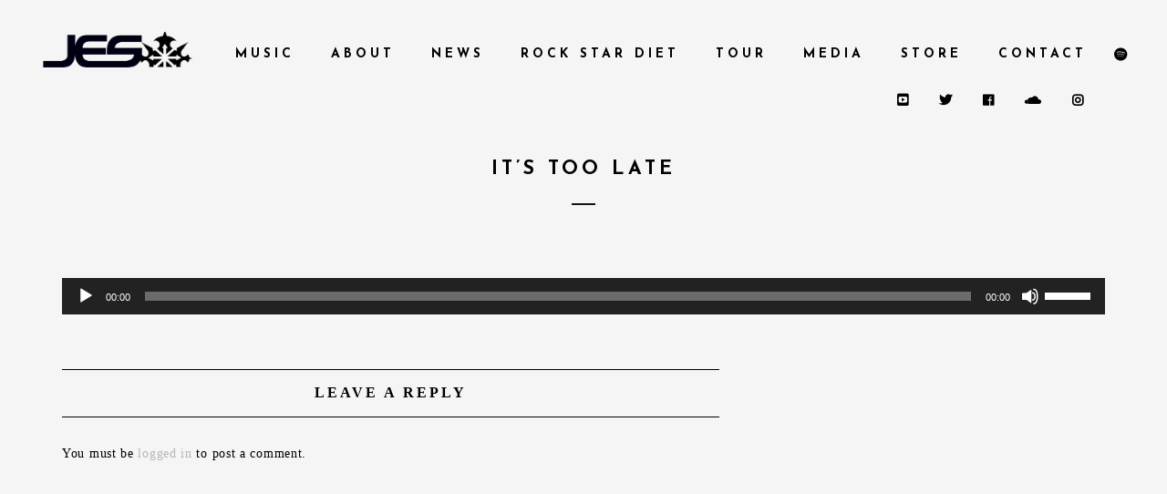

--- FILE ---
content_type: text/html; charset=UTF-8
request_url: https://officialjes.com/music-old/high-glow-album-sampler/09-its-too-late/
body_size: 14014
content:
<!DOCTYPE html>
<html dir="ltr" lang="en-US" prefix="og: https://ogp.me/ns#">
<head>
	<meta charset="UTF-8">
	<meta name="viewport" content="width=device-width, height=device-height, initial-scale=1.0, maximum-scale=1.0">
	<title>It’s Too Late | Official JES Website</title>
	<style>img:is([sizes="auto" i], [sizes^="auto," i]) { contain-intrinsic-size: 3000px 1500px }</style>
	
		<!-- All in One SEO 4.8.7 - aioseo.com -->
	<meta name="robots" content="max-image-preview:large" />
	<link rel="canonical" href="https://officialjes.com/music-old/high-glow-album-sampler/09-its-too-late/" />
	<meta name="generator" content="All in One SEO (AIOSEO) 4.8.7" />
		<meta property="og:locale" content="en_US" />
		<meta property="og:site_name" content="Official JES Website | Singer, Songwriter, DJ &amp; Producer" />
		<meta property="og:type" content="article" />
		<meta property="og:title" content="It’s Too Late | Official JES Website" />
		<meta property="og:url" content="https://officialjes.com/music-old/high-glow-album-sampler/09-its-too-late/" />
		<meta property="article:published_time" content="2010-10-19T02:50:56+00:00" />
		<meta property="article:modified_time" content="2015-11-09T21:47:03+00:00" />
		<meta name="twitter:card" content="summary" />
		<meta name="twitter:title" content="It’s Too Late | Official JES Website" />
		<script type="application/ld+json" class="aioseo-schema">
			{"@context":"https:\/\/schema.org","@graph":[{"@type":"BreadcrumbList","@id":"https:\/\/officialjes.com\/music-old\/high-glow-album-sampler\/09-its-too-late\/#breadcrumblist","itemListElement":[{"@type":"ListItem","@id":"https:\/\/officialjes.com#listItem","position":1,"name":"Home","item":"https:\/\/officialjes.com","nextItem":{"@type":"ListItem","@id":"https:\/\/officialjes.com\/music-old\/high-glow-album-sampler\/09-its-too-late\/#listItem","name":"It&#8217;s Too Late"}},{"@type":"ListItem","@id":"https:\/\/officialjes.com\/music-old\/high-glow-album-sampler\/09-its-too-late\/#listItem","position":2,"name":"It&#8217;s Too Late","previousItem":{"@type":"ListItem","@id":"https:\/\/officialjes.com#listItem","name":"Home"}}]},{"@type":"ItemPage","@id":"https:\/\/officialjes.com\/music-old\/high-glow-album-sampler\/09-its-too-late\/#itempage","url":"https:\/\/officialjes.com\/music-old\/high-glow-album-sampler\/09-its-too-late\/","name":"It\u2019s Too Late | Official JES Website","inLanguage":"en-US","isPartOf":{"@id":"https:\/\/officialjes.com\/#website"},"breadcrumb":{"@id":"https:\/\/officialjes.com\/music-old\/high-glow-album-sampler\/09-its-too-late\/#breadcrumblist"},"author":{"@id":"https:\/\/officialjes.com\/author\/jes\/#author"},"creator":{"@id":"https:\/\/officialjes.com\/author\/jes\/#author"},"datePublished":"2010-10-18T19:50:56+00:00","dateModified":"2015-11-09T21:47:03+00:00"},{"@type":"Organization","@id":"https:\/\/officialjes.com\/#organization","name":"Official JES Website","description":"Singer, Songwriter, DJ & Producer","url":"https:\/\/officialjes.com\/"},{"@type":"Person","@id":"https:\/\/officialjes.com\/author\/jes\/#author","url":"https:\/\/officialjes.com\/author\/jes\/","name":"JES","image":{"@type":"ImageObject","@id":"https:\/\/officialjes.com\/music-old\/high-glow-album-sampler\/09-its-too-late\/#authorImage","url":"https:\/\/secure.gravatar.com\/avatar\/87136376c9e9706c4a6f54f16e8b1ddd616479a64781a36d3b82c4ed4894eb8b?s=96&d=mm&r=g","width":96,"height":96,"caption":"JES"}},{"@type":"WebSite","@id":"https:\/\/officialjes.com\/#website","url":"https:\/\/officialjes.com\/","name":"Official JES Website","description":"Singer, Songwriter, DJ & Producer","inLanguage":"en-US","publisher":{"@id":"https:\/\/officialjes.com\/#organization"}}]}
		</script>
		<!-- All in One SEO -->


<!-- Google Tag Manager for WordPress by gtm4wp.com -->
<script data-cfasync="false" data-pagespeed-no-defer>
	var gtm4wp_datalayer_name = "dataLayer";
	var dataLayer = dataLayer || [];
</script>
<!-- End Google Tag Manager for WordPress by gtm4wp.com --><link rel='dns-prefetch' href='//fonts.googleapis.com' />
<link rel="alternate" type="application/rss+xml" title="Official JES Website &raquo; Feed" href="https://officialjes.com/feed/" />
<link rel="alternate" type="application/rss+xml" title="Official JES Website &raquo; Comments Feed" href="https://officialjes.com/comments/feed/" />
<link rel="alternate" type="application/rss+xml" title="Official JES Website &raquo; It&#8217;s Too Late Comments Feed" href="https://officialjes.com/music-old/high-glow-album-sampler/09-its-too-late/feed/" />
<script type="text/javascript">
/* <![CDATA[ */
window._wpemojiSettings = {"baseUrl":"https:\/\/s.w.org\/images\/core\/emoji\/16.0.1\/72x72\/","ext":".png","svgUrl":"https:\/\/s.w.org\/images\/core\/emoji\/16.0.1\/svg\/","svgExt":".svg","source":{"concatemoji":"https:\/\/officialjes.com\/wp-includes\/js\/wp-emoji-release.min.js?ver=46ea7892e62d45b68063d0066b618da0"}};
/*! This file is auto-generated */
!function(s,n){var o,i,e;function c(e){try{var t={supportTests:e,timestamp:(new Date).valueOf()};sessionStorage.setItem(o,JSON.stringify(t))}catch(e){}}function p(e,t,n){e.clearRect(0,0,e.canvas.width,e.canvas.height),e.fillText(t,0,0);var t=new Uint32Array(e.getImageData(0,0,e.canvas.width,e.canvas.height).data),a=(e.clearRect(0,0,e.canvas.width,e.canvas.height),e.fillText(n,0,0),new Uint32Array(e.getImageData(0,0,e.canvas.width,e.canvas.height).data));return t.every(function(e,t){return e===a[t]})}function u(e,t){e.clearRect(0,0,e.canvas.width,e.canvas.height),e.fillText(t,0,0);for(var n=e.getImageData(16,16,1,1),a=0;a<n.data.length;a++)if(0!==n.data[a])return!1;return!0}function f(e,t,n,a){switch(t){case"flag":return n(e,"\ud83c\udff3\ufe0f\u200d\u26a7\ufe0f","\ud83c\udff3\ufe0f\u200b\u26a7\ufe0f")?!1:!n(e,"\ud83c\udde8\ud83c\uddf6","\ud83c\udde8\u200b\ud83c\uddf6")&&!n(e,"\ud83c\udff4\udb40\udc67\udb40\udc62\udb40\udc65\udb40\udc6e\udb40\udc67\udb40\udc7f","\ud83c\udff4\u200b\udb40\udc67\u200b\udb40\udc62\u200b\udb40\udc65\u200b\udb40\udc6e\u200b\udb40\udc67\u200b\udb40\udc7f");case"emoji":return!a(e,"\ud83e\udedf")}return!1}function g(e,t,n,a){var r="undefined"!=typeof WorkerGlobalScope&&self instanceof WorkerGlobalScope?new OffscreenCanvas(300,150):s.createElement("canvas"),o=r.getContext("2d",{willReadFrequently:!0}),i=(o.textBaseline="top",o.font="600 32px Arial",{});return e.forEach(function(e){i[e]=t(o,e,n,a)}),i}function t(e){var t=s.createElement("script");t.src=e,t.defer=!0,s.head.appendChild(t)}"undefined"!=typeof Promise&&(o="wpEmojiSettingsSupports",i=["flag","emoji"],n.supports={everything:!0,everythingExceptFlag:!0},e=new Promise(function(e){s.addEventListener("DOMContentLoaded",e,{once:!0})}),new Promise(function(t){var n=function(){try{var e=JSON.parse(sessionStorage.getItem(o));if("object"==typeof e&&"number"==typeof e.timestamp&&(new Date).valueOf()<e.timestamp+604800&&"object"==typeof e.supportTests)return e.supportTests}catch(e){}return null}();if(!n){if("undefined"!=typeof Worker&&"undefined"!=typeof OffscreenCanvas&&"undefined"!=typeof URL&&URL.createObjectURL&&"undefined"!=typeof Blob)try{var e="postMessage("+g.toString()+"("+[JSON.stringify(i),f.toString(),p.toString(),u.toString()].join(",")+"));",a=new Blob([e],{type:"text/javascript"}),r=new Worker(URL.createObjectURL(a),{name:"wpTestEmojiSupports"});return void(r.onmessage=function(e){c(n=e.data),r.terminate(),t(n)})}catch(e){}c(n=g(i,f,p,u))}t(n)}).then(function(e){for(var t in e)n.supports[t]=e[t],n.supports.everything=n.supports.everything&&n.supports[t],"flag"!==t&&(n.supports.everythingExceptFlag=n.supports.everythingExceptFlag&&n.supports[t]);n.supports.everythingExceptFlag=n.supports.everythingExceptFlag&&!n.supports.flag,n.DOMReady=!1,n.readyCallback=function(){n.DOMReady=!0}}).then(function(){return e}).then(function(){var e;n.supports.everything||(n.readyCallback(),(e=n.source||{}).concatemoji?t(e.concatemoji):e.wpemoji&&e.twemoji&&(t(e.twemoji),t(e.wpemoji)))}))}((window,document),window._wpemojiSettings);
/* ]]> */
</script>
<style id='wp-emoji-styles-inline-css' type='text/css'>

	img.wp-smiley, img.emoji {
		display: inline !important;
		border: none !important;
		box-shadow: none !important;
		height: 1em !important;
		width: 1em !important;
		margin: 0 0.07em !important;
		vertical-align: -0.1em !important;
		background: none !important;
		padding: 0 !important;
	}
</style>
<!-- <link rel='stylesheet' id='wp-block-library-css' href='https://officialjes.com/wp-includes/css/dist/block-library/style.min.css?ver=46ea7892e62d45b68063d0066b618da0' type='text/css' media='all' /> -->
<link rel="stylesheet" type="text/css" href="//officialjes.com/wp-content/cache/wpfc-minified/mknn53z6/23v82.css" media="all"/>
<style id='classic-theme-styles-inline-css' type='text/css'>
/*! This file is auto-generated */
.wp-block-button__link{color:#fff;background-color:#32373c;border-radius:9999px;box-shadow:none;text-decoration:none;padding:calc(.667em + 2px) calc(1.333em + 2px);font-size:1.125em}.wp-block-file__button{background:#32373c;color:#fff;text-decoration:none}
</style>
<style id='global-styles-inline-css' type='text/css'>
:root{--wp--preset--aspect-ratio--square: 1;--wp--preset--aspect-ratio--4-3: 4/3;--wp--preset--aspect-ratio--3-4: 3/4;--wp--preset--aspect-ratio--3-2: 3/2;--wp--preset--aspect-ratio--2-3: 2/3;--wp--preset--aspect-ratio--16-9: 16/9;--wp--preset--aspect-ratio--9-16: 9/16;--wp--preset--color--black: #000000;--wp--preset--color--cyan-bluish-gray: #abb8c3;--wp--preset--color--white: #ffffff;--wp--preset--color--pale-pink: #f78da7;--wp--preset--color--vivid-red: #cf2e2e;--wp--preset--color--luminous-vivid-orange: #ff6900;--wp--preset--color--luminous-vivid-amber: #fcb900;--wp--preset--color--light-green-cyan: #7bdcb5;--wp--preset--color--vivid-green-cyan: #00d084;--wp--preset--color--pale-cyan-blue: #8ed1fc;--wp--preset--color--vivid-cyan-blue: #0693e3;--wp--preset--color--vivid-purple: #9b51e0;--wp--preset--gradient--vivid-cyan-blue-to-vivid-purple: linear-gradient(135deg,rgba(6,147,227,1) 0%,rgb(155,81,224) 100%);--wp--preset--gradient--light-green-cyan-to-vivid-green-cyan: linear-gradient(135deg,rgb(122,220,180) 0%,rgb(0,208,130) 100%);--wp--preset--gradient--luminous-vivid-amber-to-luminous-vivid-orange: linear-gradient(135deg,rgba(252,185,0,1) 0%,rgba(255,105,0,1) 100%);--wp--preset--gradient--luminous-vivid-orange-to-vivid-red: linear-gradient(135deg,rgba(255,105,0,1) 0%,rgb(207,46,46) 100%);--wp--preset--gradient--very-light-gray-to-cyan-bluish-gray: linear-gradient(135deg,rgb(238,238,238) 0%,rgb(169,184,195) 100%);--wp--preset--gradient--cool-to-warm-spectrum: linear-gradient(135deg,rgb(74,234,220) 0%,rgb(151,120,209) 20%,rgb(207,42,186) 40%,rgb(238,44,130) 60%,rgb(251,105,98) 80%,rgb(254,248,76) 100%);--wp--preset--gradient--blush-light-purple: linear-gradient(135deg,rgb(255,206,236) 0%,rgb(152,150,240) 100%);--wp--preset--gradient--blush-bordeaux: linear-gradient(135deg,rgb(254,205,165) 0%,rgb(254,45,45) 50%,rgb(107,0,62) 100%);--wp--preset--gradient--luminous-dusk: linear-gradient(135deg,rgb(255,203,112) 0%,rgb(199,81,192) 50%,rgb(65,88,208) 100%);--wp--preset--gradient--pale-ocean: linear-gradient(135deg,rgb(255,245,203) 0%,rgb(182,227,212) 50%,rgb(51,167,181) 100%);--wp--preset--gradient--electric-grass: linear-gradient(135deg,rgb(202,248,128) 0%,rgb(113,206,126) 100%);--wp--preset--gradient--midnight: linear-gradient(135deg,rgb(2,3,129) 0%,rgb(40,116,252) 100%);--wp--preset--font-size--small: 13px;--wp--preset--font-size--medium: 20px;--wp--preset--font-size--large: 36px;--wp--preset--font-size--x-large: 42px;--wp--preset--spacing--20: 0.44rem;--wp--preset--spacing--30: 0.67rem;--wp--preset--spacing--40: 1rem;--wp--preset--spacing--50: 1.5rem;--wp--preset--spacing--60: 2.25rem;--wp--preset--spacing--70: 3.38rem;--wp--preset--spacing--80: 5.06rem;--wp--preset--shadow--natural: 6px 6px 9px rgba(0, 0, 0, 0.2);--wp--preset--shadow--deep: 12px 12px 50px rgba(0, 0, 0, 0.4);--wp--preset--shadow--sharp: 6px 6px 0px rgba(0, 0, 0, 0.2);--wp--preset--shadow--outlined: 6px 6px 0px -3px rgba(255, 255, 255, 1), 6px 6px rgba(0, 0, 0, 1);--wp--preset--shadow--crisp: 6px 6px 0px rgba(0, 0, 0, 1);}:where(.is-layout-flex){gap: 0.5em;}:where(.is-layout-grid){gap: 0.5em;}body .is-layout-flex{display: flex;}.is-layout-flex{flex-wrap: wrap;align-items: center;}.is-layout-flex > :is(*, div){margin: 0;}body .is-layout-grid{display: grid;}.is-layout-grid > :is(*, div){margin: 0;}:where(.wp-block-columns.is-layout-flex){gap: 2em;}:where(.wp-block-columns.is-layout-grid){gap: 2em;}:where(.wp-block-post-template.is-layout-flex){gap: 1.25em;}:where(.wp-block-post-template.is-layout-grid){gap: 1.25em;}.has-black-color{color: var(--wp--preset--color--black) !important;}.has-cyan-bluish-gray-color{color: var(--wp--preset--color--cyan-bluish-gray) !important;}.has-white-color{color: var(--wp--preset--color--white) !important;}.has-pale-pink-color{color: var(--wp--preset--color--pale-pink) !important;}.has-vivid-red-color{color: var(--wp--preset--color--vivid-red) !important;}.has-luminous-vivid-orange-color{color: var(--wp--preset--color--luminous-vivid-orange) !important;}.has-luminous-vivid-amber-color{color: var(--wp--preset--color--luminous-vivid-amber) !important;}.has-light-green-cyan-color{color: var(--wp--preset--color--light-green-cyan) !important;}.has-vivid-green-cyan-color{color: var(--wp--preset--color--vivid-green-cyan) !important;}.has-pale-cyan-blue-color{color: var(--wp--preset--color--pale-cyan-blue) !important;}.has-vivid-cyan-blue-color{color: var(--wp--preset--color--vivid-cyan-blue) !important;}.has-vivid-purple-color{color: var(--wp--preset--color--vivid-purple) !important;}.has-black-background-color{background-color: var(--wp--preset--color--black) !important;}.has-cyan-bluish-gray-background-color{background-color: var(--wp--preset--color--cyan-bluish-gray) !important;}.has-white-background-color{background-color: var(--wp--preset--color--white) !important;}.has-pale-pink-background-color{background-color: var(--wp--preset--color--pale-pink) !important;}.has-vivid-red-background-color{background-color: var(--wp--preset--color--vivid-red) !important;}.has-luminous-vivid-orange-background-color{background-color: var(--wp--preset--color--luminous-vivid-orange) !important;}.has-luminous-vivid-amber-background-color{background-color: var(--wp--preset--color--luminous-vivid-amber) !important;}.has-light-green-cyan-background-color{background-color: var(--wp--preset--color--light-green-cyan) !important;}.has-vivid-green-cyan-background-color{background-color: var(--wp--preset--color--vivid-green-cyan) !important;}.has-pale-cyan-blue-background-color{background-color: var(--wp--preset--color--pale-cyan-blue) !important;}.has-vivid-cyan-blue-background-color{background-color: var(--wp--preset--color--vivid-cyan-blue) !important;}.has-vivid-purple-background-color{background-color: var(--wp--preset--color--vivid-purple) !important;}.has-black-border-color{border-color: var(--wp--preset--color--black) !important;}.has-cyan-bluish-gray-border-color{border-color: var(--wp--preset--color--cyan-bluish-gray) !important;}.has-white-border-color{border-color: var(--wp--preset--color--white) !important;}.has-pale-pink-border-color{border-color: var(--wp--preset--color--pale-pink) !important;}.has-vivid-red-border-color{border-color: var(--wp--preset--color--vivid-red) !important;}.has-luminous-vivid-orange-border-color{border-color: var(--wp--preset--color--luminous-vivid-orange) !important;}.has-luminous-vivid-amber-border-color{border-color: var(--wp--preset--color--luminous-vivid-amber) !important;}.has-light-green-cyan-border-color{border-color: var(--wp--preset--color--light-green-cyan) !important;}.has-vivid-green-cyan-border-color{border-color: var(--wp--preset--color--vivid-green-cyan) !important;}.has-pale-cyan-blue-border-color{border-color: var(--wp--preset--color--pale-cyan-blue) !important;}.has-vivid-cyan-blue-border-color{border-color: var(--wp--preset--color--vivid-cyan-blue) !important;}.has-vivid-purple-border-color{border-color: var(--wp--preset--color--vivid-purple) !important;}.has-vivid-cyan-blue-to-vivid-purple-gradient-background{background: var(--wp--preset--gradient--vivid-cyan-blue-to-vivid-purple) !important;}.has-light-green-cyan-to-vivid-green-cyan-gradient-background{background: var(--wp--preset--gradient--light-green-cyan-to-vivid-green-cyan) !important;}.has-luminous-vivid-amber-to-luminous-vivid-orange-gradient-background{background: var(--wp--preset--gradient--luminous-vivid-amber-to-luminous-vivid-orange) !important;}.has-luminous-vivid-orange-to-vivid-red-gradient-background{background: var(--wp--preset--gradient--luminous-vivid-orange-to-vivid-red) !important;}.has-very-light-gray-to-cyan-bluish-gray-gradient-background{background: var(--wp--preset--gradient--very-light-gray-to-cyan-bluish-gray) !important;}.has-cool-to-warm-spectrum-gradient-background{background: var(--wp--preset--gradient--cool-to-warm-spectrum) !important;}.has-blush-light-purple-gradient-background{background: var(--wp--preset--gradient--blush-light-purple) !important;}.has-blush-bordeaux-gradient-background{background: var(--wp--preset--gradient--blush-bordeaux) !important;}.has-luminous-dusk-gradient-background{background: var(--wp--preset--gradient--luminous-dusk) !important;}.has-pale-ocean-gradient-background{background: var(--wp--preset--gradient--pale-ocean) !important;}.has-electric-grass-gradient-background{background: var(--wp--preset--gradient--electric-grass) !important;}.has-midnight-gradient-background{background: var(--wp--preset--gradient--midnight) !important;}.has-small-font-size{font-size: var(--wp--preset--font-size--small) !important;}.has-medium-font-size{font-size: var(--wp--preset--font-size--medium) !important;}.has-large-font-size{font-size: var(--wp--preset--font-size--large) !important;}.has-x-large-font-size{font-size: var(--wp--preset--font-size--x-large) !important;}
:where(.wp-block-post-template.is-layout-flex){gap: 1.25em;}:where(.wp-block-post-template.is-layout-grid){gap: 1.25em;}
:where(.wp-block-columns.is-layout-flex){gap: 2em;}:where(.wp-block-columns.is-layout-grid){gap: 2em;}
:root :where(.wp-block-pullquote){font-size: 1.5em;line-height: 1.6;}
</style>
<!-- <link rel='stylesheet' id='esg-plugin-settings-css' href='https://officialjes.com/wp-content/plugins/essential-grid/public/assets/css/settings.css?ver=3.1.0' type='text/css' media='all' /> -->
<!-- <link rel='stylesheet' id='tp-fontello-css' href='https://officialjes.com/wp-content/plugins/essential-grid/public/assets/font/fontello/css/fontello.css?ver=3.1.0' type='text/css' media='all' /> -->
<link rel="stylesheet" type="text/css" href="//officialjes.com/wp-content/cache/wpfc-minified/dh7r3cwv/23v82.css" media="all"/>
<link rel='stylesheet' id='croma-google-font-css' href='//fonts.googleapis.com/css?family=Josefin+Sans%3A400%2C600%2C700%7COpen+Sans%3A300%2C300italic%2C400%2C600%2C600italic%2C700&#038;subset=latin%2Clatin-ext&#038;ver=46ea7892e62d45b68063d0066b618da0' type='text/css' media='all' />
<!-- <link rel='stylesheet' id='iron-fancybox-css' href='https://officialjes.com/wp-content/themes/croma/css/fancybox.css?ver=46ea7892e62d45b68063d0066b618da0' type='text/css' media='all' /> -->
<!-- <link rel='stylesheet' id='iron-font-awesome-css' href='https://officialjes.com/wp-content/themes/croma/fontawesome/css/fontawesome-all.min.css?ver=46ea7892e62d45b68063d0066b618da0' type='text/css' media='all' /> -->
<!-- <link rel='stylesheet' id='js_composer_front-css' href='https://officialjes.com/wp-content/plugins/js_composer/assets/css/js_composer.min.css?ver=8.5' type='text/css' media='all' /> -->
<!-- <link rel='stylesheet' id='iron-classic-menu-css' href='https://officialjes.com/wp-content/themes/croma/classic-menu/css/classic.css?ver=46ea7892e62d45b68063d0066b618da0' type='text/css' media='all' /> -->
<!-- <link rel='stylesheet' id='iron-master-css' href='https://officialjes.com/wp-content/themes/croma-child/style.css?ver=46ea7892e62d45b68063d0066b618da0' type='text/css' media='all' /> -->
<!-- <link rel='stylesheet' id='custom-styles-css' href='https://officialjes.com/?load=custom-style.css&#038;ver=46ea7892e62d45b68063d0066b618da0' type='text/css' media='all' /> -->
<!-- <link rel='stylesheet' id='page-banner-css' href='https://officialjes.com/wp-content/themes/croma/css/page-banner.css' type='text/css' media='all' /> -->
<!-- <link rel='stylesheet' id='iron_feature_event_css-css' href='https://officialjes.com/?loadIronMusic=iron_feature.css&#038;option_style=event' type='text/css' media='all' /> -->
<!-- <link rel='stylesheet' id='iron_feature_music_css-css' href='https://officialjes.com/?loadIronMusic=iron_feature.css&#038;option_style=music' type='text/css' media='all' /> -->
<!-- <link rel='stylesheet' id='iron-custom-styles-css' href='https://officialjes.com/?load=custom-style.css&#038;ver=46ea7892e62d45b68063d0066b618da0' type='text/css' media='all' /> -->
<link rel="stylesheet" type="text/css" href="//officialjes.com/wp-content/cache/wpfc-minified/1z6k66tw/23v82.css" media="all"/>
<style id='iron-custom-styles-inline-css' type='text/css'>

.menu-toggle rect{
	fill:#131112;

}ul.header-top-menu li a{color:#131112;}.menu-toggle-off polygon{
	fill:#131112;
}#page-banner{height:350px;}
</style>
<!-- <link rel='stylesheet' id='iron-audio-player-css' href='https://officialjes.com/wp-content/themes/croma/css/iron-audioplayer.css?ver=46ea7892e62d45b68063d0066b618da0' type='text/css' media='all' /> -->
<link rel="stylesheet" type="text/css" href="//officialjes.com/wp-content/cache/wpfc-minified/8hybzo5p/23v81.css" media="all"/>
<script src='//officialjes.com/wp-content/cache/wpfc-minified/76vusfwl/23v82.js' type="text/javascript"></script>
<!-- <script type="text/javascript" src="https://officialjes.com/wp-includes/js/jquery/jquery.min.js?ver=3.7.1" id="jquery-core-js"></script> -->
<!-- <script type="text/javascript" src="https://officialjes.com/wp-includes/js/jquery/jquery-migrate.min.js?ver=3.4.1" id="jquery-migrate-js"></script> -->
<!-- <script type="text/javascript" src="https://officialjes.com/wp-content/plugins/open-in-new-window-plugin/open_in_new_window_yes.js" id="oinw_vars-js"></script> -->
<!-- <script type="text/javascript" src="https://officialjes.com/wp-content/plugins/open-in-new-window-plugin/open_in_new_window.js" id="oinw_methods-js"></script> -->
<!-- <script type="text/javascript" src="https://officialjes.com/wp-content/plugins/revslider/public/assets/js/rbtools.min.js?ver=6.6.15" async id="tp-tools-js"></script> -->
<!-- <script type="text/javascript" src="https://officialjes.com/wp-content/plugins/revslider/public/assets/js/rs6.min.js?ver=6.6.15" async id="revmin-js"></script> -->
<script type="text/javascript" id="ironMusic-js-js-extra">
/* <![CDATA[ */
var ironmusic_vars = {"i18n":{"no_events":"No events scheduled yet. Stay tuned!"}};
/* ]]> */
</script>
<script src='//officialjes.com/wp-content/cache/wpfc-minified/epyvl0gb/23v82.js' type="text/javascript"></script>
<!-- <script type="text/javascript" src="https://officialjes.com/wp-content/plugins/croma-music/js/ironMusic.js?ver=46ea7892e62d45b68063d0066b618da0" id="ironMusic-js-js"></script> -->
<!-- <script type="text/javascript" src="https://officialjes.com/wp-content/plugins/croma-music/js/objectFittPolyfill.min.js?ver=1" id="objectFittPolyfill-js"></script> -->
<script></script><link rel="https://api.w.org/" href="https://officialjes.com/wp-json/" /><link rel="alternate" title="JSON" type="application/json" href="https://officialjes.com/wp-json/wp/v2/media/973" /><link rel="EditURI" type="application/rsd+xml" title="RSD" href="https://officialjes.com/xmlrpc.php?rsd" />

<link rel='shortlink' href='https://officialjes.com/?p=973' />
<link rel="alternate" title="oEmbed (JSON)" type="application/json+oembed" href="https://officialjes.com/wp-json/oembed/1.0/embed?url=https%3A%2F%2Fofficialjes.com%2Fmusic-old%2Fhigh-glow-album-sampler%2F09-its-too-late%2F" />
<link rel="alternate" title="oEmbed (XML)" type="text/xml+oembed" href="https://officialjes.com/wp-json/oembed/1.0/embed?url=https%3A%2F%2Fofficialjes.com%2Fmusic-old%2Fhigh-glow-album-sampler%2F09-its-too-late%2F&#038;format=xml" />

<!-- Google Tag Manager for WordPress by gtm4wp.com -->
<!-- GTM Container placement set to footer -->
<script data-cfasync="false" data-pagespeed-no-defer>
	var dataLayer_content = {"pagePostType":"attachment","pagePostType2":"single-attachment","pagePostAuthor":"JES"};
	dataLayer.push( dataLayer_content );
</script>
<script data-cfasync="false" data-pagespeed-no-defer>
(function(w,d,s,l,i){w[l]=w[l]||[];w[l].push({'gtm.start':
new Date().getTime(),event:'gtm.js'});var f=d.getElementsByTagName(s)[0],
j=d.createElement(s),dl=l!='dataLayer'?'&l='+l:'';j.async=true;j.src=
'//www.googletagmanager.com/gtm.js?id='+i+dl;f.parentNode.insertBefore(j,f);
})(window,document,'script','dataLayer','GTM-WHQPR2F');
</script>
<!-- End Google Tag Manager for WordPress by gtm4wp.com --><meta name="generator" content="Powered by WPBakery Page Builder - drag and drop page builder for WordPress."/>
<meta name="generator" content="Powered by Slider Revolution 6.6.15 - responsive, Mobile-Friendly Slider Plugin for WordPress with comfortable drag and drop interface." />
<script>function setREVStartSize(e){
			//window.requestAnimationFrame(function() {
				window.RSIW = window.RSIW===undefined ? window.innerWidth : window.RSIW;
				window.RSIH = window.RSIH===undefined ? window.innerHeight : window.RSIH;
				try {
					var pw = document.getElementById(e.c).parentNode.offsetWidth,
						newh;
					pw = pw===0 || isNaN(pw) || (e.l=="fullwidth" || e.layout=="fullwidth") ? window.RSIW : pw;
					e.tabw = e.tabw===undefined ? 0 : parseInt(e.tabw);
					e.thumbw = e.thumbw===undefined ? 0 : parseInt(e.thumbw);
					e.tabh = e.tabh===undefined ? 0 : parseInt(e.tabh);
					e.thumbh = e.thumbh===undefined ? 0 : parseInt(e.thumbh);
					e.tabhide = e.tabhide===undefined ? 0 : parseInt(e.tabhide);
					e.thumbhide = e.thumbhide===undefined ? 0 : parseInt(e.thumbhide);
					e.mh = e.mh===undefined || e.mh=="" || e.mh==="auto" ? 0 : parseInt(e.mh,0);
					if(e.layout==="fullscreen" || e.l==="fullscreen")
						newh = Math.max(e.mh,window.RSIH);
					else{
						e.gw = Array.isArray(e.gw) ? e.gw : [e.gw];
						for (var i in e.rl) if (e.gw[i]===undefined || e.gw[i]===0) e.gw[i] = e.gw[i-1];
						e.gh = e.el===undefined || e.el==="" || (Array.isArray(e.el) && e.el.length==0)? e.gh : e.el;
						e.gh = Array.isArray(e.gh) ? e.gh : [e.gh];
						for (var i in e.rl) if (e.gh[i]===undefined || e.gh[i]===0) e.gh[i] = e.gh[i-1];
											
						var nl = new Array(e.rl.length),
							ix = 0,
							sl;
						e.tabw = e.tabhide>=pw ? 0 : e.tabw;
						e.thumbw = e.thumbhide>=pw ? 0 : e.thumbw;
						e.tabh = e.tabhide>=pw ? 0 : e.tabh;
						e.thumbh = e.thumbhide>=pw ? 0 : e.thumbh;
						for (var i in e.rl) nl[i] = e.rl[i]<window.RSIW ? 0 : e.rl[i];
						sl = nl[0];
						for (var i in nl) if (sl>nl[i] && nl[i]>0) { sl = nl[i]; ix=i;}
						var m = pw>(e.gw[ix]+e.tabw+e.thumbw) ? 1 : (pw-(e.tabw+e.thumbw)) / (e.gw[ix]);
						newh =  (e.gh[ix] * m) + (e.tabh + e.thumbh);
					}
					var el = document.getElementById(e.c);
					if (el!==null && el) el.style.height = newh+"px";
					el = document.getElementById(e.c+"_wrapper");
					if (el!==null && el) {
						el.style.height = newh+"px";
						el.style.display = "block";
					}
				} catch(e){
					console.log("Failure at Presize of Slider:" + e)
				}
			//});
		  };</script>

	
	
	
	
			<style type="text/css" id="wp-custom-css">
			/*handles grid format music/video*/
.video-mask {
	height: 480px;
}
.text-box, .tab-text {
	height: 6em;
}
		</style>
		<noscript><style> .wpb_animate_when_almost_visible { opacity: 1; }</style></noscript></head>
<body class="attachment wp-singular attachment-template-default attachmentid-973 attachment-mpeg wp-theme-croma wp-child-theme-croma-child lang-en-US layout-wide fixed_header wpb-js-composer js-comp-ver-8.5 vc_responsive">
	<div id="overlay"><div class="perspective"></div></div>
	
<div class="classic-menu mini-active fixed fixed_before"
	data-site_url="https://officialjes.com/"
	data-site_name="Official JES Website"
	data-logo="https://officialjes.com/wp-content/uploads/2016/12/JES2013-FNL.png"
	data-logo_page=""
	data-logo_page_retina=""
	data-use_alternative_logo="0"
	data-use_alternative_logo_on_mobile="0"
	data-retina_logo="https://officialjes.com/wp-content/uploads/2016/12/JES2013-FNL.png"
	data-logo_mini="//officialjes.com/wp-content/uploads/2016/05/JES2013-FNL-CROP-22.png"
	data-logo_align="pull-left">
	<ul id="menu-main-menu" class="menu-level-0 pull-right fullwidth"><li id="menu-item-3717" class="menu-item menu-item-type-custom menu-item-object-custom menu-item-has-children menu-item-3717"><a href="#">Music</a>
<ul class="sub-menu">
	<li id="menu-item-3718" class="menu-item menu-item-type-post_type menu-item-object-page menu-item-3718"><a href="https://officialjes.com/music/">Latest Releases</a></li>
	<li id="menu-item-118" class="menu-item menu-item-type-custom menu-item-object-custom menu-item-118"><a target="_blank" href="http://unleashthebeat.com/">UTB Show</a></li>
	<li id="menu-item-22" class="menu-item menu-item-type-post_type menu-item-object-page menu-item-22"><a href="https://officialjes.com/lyrics/">Lyrics</a></li>
</ul>
</li>
<li id="menu-item-3491" class="menu-item menu-item-type-custom menu-item-object-custom menu-item-has-children menu-item-3491"><a href="#">About</a>
<ul class="sub-menu">
	<li id="menu-item-3420" class="menu-item menu-item-type-post_type menu-item-object-page menu-item-3420"><a href="https://officialjes.com/about-me/">BIO</a></li>
	<li id="menu-item-3923" class="menu-item menu-item-type-custom menu-item-object-custom menu-item-has-children menu-item-3923"><a href="#">Press</a>
	<ul class="sub-menu">
		<li id="menu-item-3924" class="menu-item menu-item-type-post_type menu-item-object-page menu-item-3924"><a href="https://officialjes.com/print/">Print</a></li>
		<li id="menu-item-3745" class="menu-item menu-item-type-taxonomy menu-item-object-category menu-item-3745"><a href="https://officialjes.com/category/press/">Interviews/Features</a></li>
	</ul>
</li>
	<li id="menu-item-99" class="tumbler menu-item menu-item-type-custom menu-item-object-custom menu-item-99"><a target="_blank" href="https://officialjes.tumblr.com/">JES&#8217; Tumblr</a></li>
</ul>
</li>
<li id="menu-item-3413" class="menu-item menu-item-type-post_type menu-item-object-page menu-item-3413"><a href="https://officialjes.com/news/">News</a></li>
<li id="menu-item-3890" class="menu-item menu-item-type-taxonomy menu-item-object-category menu-item-3890"><a href="https://officialjes.com/category/rockstardiet/">Rock Star Diet</a></li>
<li id="menu-item-26" class="menu-item menu-item-type-post_type menu-item-object-page menu-item-26"><a href="https://officialjes.com/tour/">Tour</a></li>
<li id="menu-item-3490" class="menu-item menu-item-type-custom menu-item-object-custom menu-item-has-children menu-item-3490"><a href="#">Media</a>
<ul class="sub-menu">
	<li id="menu-item-3415" class="menu-item menu-item-type-post_type menu-item-object-page menu-item-3415"><a href="https://officialjes.com/gallery/">Gallery</a></li>
	<li id="menu-item-3416" class="menu-item menu-item-type-post_type menu-item-object-page menu-item-3416"><a href="https://officialjes.com/videos-grid/">Videos</a></li>
</ul>
</li>
<li id="menu-item-136" class="menu-item menu-item-type-custom menu-item-object-custom menu-item-136"><a target="_blank" href="https://officialjes.myshopify.com">Store</a></li>
<li id="menu-item-3419" class="menu-item menu-item-type-post_type menu-item-object-page menu-item-3419"><a href="https://officialjes.com/contact/">Contact</a></li>
</ul>
	<!-- social-networks -->
	<ul class="classic-menu-hot-links righttype">

					<li class="hotlink pull-right">
				<a target="_blank" href="https://open.spotify.com/artist/6UAyCjS0OPMd1Ham8bvs9g">
					
					
					<i class="fa  fa-spotify" title="Spotify"></i>
					
					
									</a>

			</li>
					<li class="hotlink pull-right">
				<a target="_self" href="https://www.instagram.com/officialjes">
					
					
					<i class="fa  fa-instagram" title="Instagram"></i>
					
					
									</a>

			</li>
					<li class="hotlink pull-right">
				<a target="_blank" href="https://soundcloud.com/jes">
					
					
					<i class="fa  fa-soundcloud" title="SoundCloud"></i>
					
					
									</a>

			</li>
					<li class="hotlink pull-right">
				<a target="_blank" href="https://facebook.com/JESofficial">
					
					
					<i class="fa  fa-facebook" title="Facebook"></i>
					
					
									</a>

			</li>
					<li class="hotlink pull-right">
				<a target="_blank" href="https://twitter.com/official_JES">
					
					
					<i class="fa  fa-twitter" title="Twitter"></i>
					
					
									</a>

			</li>
					<li class="hotlink pull-right">
				<a target="_blank" href="https://www.youtube.com/user/OfficialJESTV">
					
					
					<i class="fa  fa-youtube-square" title="YouTube"></i>
					
					
									</a>

			</li>
				<li class="languages-selector hotlink pull-right">
					</li>
	</ul>
	<div class="clear"></div>

	
</div>

	<div id="pusher-wrap">
		<div id="pusher" class="menu-type-classic-menu">

		<div class="pjax-container">
	<div id="wrapper" class="wrapper">
		<!-- container -->
		<div class="container">
					<div class="boxed">
						<div class="page-title ">
					<span class="heading-t"></span>
					<h1>It&#8217;s Too Late</h1><span class="heading-b3" style="margin-top:25px; margin-bottom:80px; background-color:#131112"></span>				</div>
							<article id="post-973" class="single-post post-973 attachment type-attachment status-inherit hentry">
									<div class="entry">
				<!--[if lt IE 9]><script>document.createElement('audio');</script><![endif]-->
<audio class="wp-audio-shortcode" id="audio-973-1" preload="none" style="width: 100%;" controls="controls"><source type="audio/mpeg" src="https://officialjes.com/wp-content/uploads/2010/10/09-Its-Too-Late.mp3?_=1" /><a href="https://officialjes.com/wp-content/uploads/2010/10/09-Its-Too-Late.mp3">https://officialjes.com/wp-content/uploads/2010/10/09-Its-Too-Late.mp3</a></audio>
							</div>

			
<div id="comments" class="comments-area">

		<div id="respond" class="comment-respond">
		<h3 id="reply-title" class="comment-reply-title">Leave a Reply <small><a rel="nofollow" id="cancel-comment-reply-link" href="/music-old/high-glow-album-sampler/09-its-too-late/#respond" style="display:none;">Cancel Reply</a></small></h3><p class="must-log-in">You must be <a href="https://officialjes.com/wp-login.php?redirect_to=https%3A%2F%2Fofficialjes.com%2Fmusic-old%2Fhigh-glow-album-sampler%2F09-its-too-late%2F">logged in</a> to post a comment.</p>	</div><!-- #respond -->
	
</div>			</article>
				</div>
					</div>

	</div>



	<!-- footer -->
	<footer id="footer">
		
		<!-- footer-row -->
		<div class="footer-row">
			<div class="footer-wrapper">
								<div>
					<div class="text footer-copyright"><audio class="wp-audio-shortcode" id="audio-973-2" preload="none" style="width: 100%" controls="controls"><a href="https://officialjes.com/wp-content/uploads/2010/10/09-Its-Too-Late.mp3">https://officialjes.com/wp-content/uploads/2010/10/09-Its-Too-Late.mp3</a></audio>
<p>Copyright © 2023 Official JES<br />
All rights reserved</p>
</div>
					<div class="text footer-author"><audio class="wp-audio-shortcode" id="audio-973-3" preload="none" style="width: 100%" controls="controls"><a href="https://officialjes.com/wp-content/uploads/2010/10/09-Its-Too-Late.mp3">https://officialjes.com/wp-content/uploads/2010/10/09-Its-Too-Late.mp3</a></audio>
<p>Website by <b><a href="https://5dspectrum.com">5D Spectrum</a></b><br />
<a href="https://officialjes.com/privacy-policy">Privacy Policy</a></p>
</div>
					<div class="clear"></div>
				</div>
			</div>
		</div>
	</footer>
 </div>



</div>

</div>
 
		<script>
			window.RS_MODULES = window.RS_MODULES || {};
			window.RS_MODULES.modules = window.RS_MODULES.modules || {};
			window.RS_MODULES.waiting = window.RS_MODULES.waiting || [];
			window.RS_MODULES.defered = false;
			window.RS_MODULES.moduleWaiting = window.RS_MODULES.moduleWaiting || {};
			window.RS_MODULES.type = 'compiled';
		</script>
		<script type="speculationrules">
{"prefetch":[{"source":"document","where":{"and":[{"href_matches":"\/*"},{"not":{"href_matches":["\/wp-*.php","\/wp-admin\/*","\/wp-content\/uploads\/*","\/wp-content\/*","\/wp-content\/plugins\/*","\/wp-content\/themes\/croma-child\/*","\/wp-content\/themes\/croma\/*","\/*\\?(.+)"]}},{"not":{"selector_matches":"a[rel~=\"nofollow\"]"}},{"not":{"selector_matches":".no-prefetch, .no-prefetch a"}}]},"eagerness":"conservative"}]}
</script>
		<script>
			var ajaxRevslider;
			function rsCustomAjaxContentLoadingFunction() {
				// CUSTOM AJAX CONTENT LOADING FUNCTION
				ajaxRevslider = function(obj) {
				
					// obj.type : Post Type
					// obj.id : ID of Content to Load
					// obj.aspectratio : The Aspect Ratio of the Container / Media
					// obj.selector : The Container Selector where the Content of Ajax will be injected. It is done via the Essential Grid on Return of Content
					
					var content	= '';
					var data	= {
						action:			'revslider_ajax_call_front',
						client_action:	'get_slider_html',
						token:			'33d2d0bc7d',
						type:			obj.type,
						id:				obj.id,
						aspectratio:	obj.aspectratio
					};
					
					// SYNC AJAX REQUEST
					jQuery.ajax({
						type:		'post',
						url:		'https://officialjes.com/wp-admin/admin-ajax.php',
						dataType:	'json',
						data:		data,
						async:		false,
						success:	function(ret, textStatus, XMLHttpRequest) {
							if(ret.success == true)
								content = ret.data;								
						},
						error:		function(e) {
							console.log(e);
						}
					});
					
					 // FIRST RETURN THE CONTENT WHEN IT IS LOADED !!
					 return content;						 
				};
				
				// CUSTOM AJAX FUNCTION TO REMOVE THE SLIDER
				var ajaxRemoveRevslider = function(obj) {
					return jQuery(obj.selector + ' .rev_slider').revkill();
				};


				// EXTEND THE AJAX CONTENT LOADING TYPES WITH TYPE AND FUNCTION				
				if (jQuery.fn.tpessential !== undefined) 					
					if(typeof(jQuery.fn.tpessential.defaults) !== 'undefined') 
						jQuery.fn.tpessential.defaults.ajaxTypes.push({type: 'revslider', func: ajaxRevslider, killfunc: ajaxRemoveRevslider, openAnimationSpeed: 0.3});   
						// type:  Name of the Post to load via Ajax into the Essential Grid Ajax Container
						// func: the Function Name which is Called once the Item with the Post Type has been clicked
						// killfunc: function to kill in case the Ajax Window going to be removed (before Remove function !
						// openAnimationSpeed: how quick the Ajax Content window should be animated (default is 0.3)					
			}
			
			var rsCustomAjaxContent_Once = false
			if (document.readyState === "loading") 
				document.addEventListener('readystatechange',function(){
					if ((document.readyState === "interactive" || document.readyState === "complete") && !rsCustomAjaxContent_Once) {
						rsCustomAjaxContent_Once = true;
						rsCustomAjaxContentLoadingFunction();
					}
				});
			else {
				rsCustomAjaxContent_Once = true;
				rsCustomAjaxContentLoadingFunction();
			}					
		</script>
		
<!-- GTM Container placement set to footer -->
<!-- Google Tag Manager (noscript) -->
				<noscript><iframe src="https://www.googletagmanager.com/ns.html?id=GTM-WHQPR2F" height="0" width="0" style="display:none;visibility:hidden" aria-hidden="true"></iframe></noscript>
<!-- End Google Tag Manager (noscript) -->	<script>
			// List of Themes, Classes and Regular expressions
		var template_name = 'croma';
		switch(template_name) {
			case 'twentyeleven' :
					var classes = ['entry-meta'];
					var regex = ' by <a(.*?)\/a>;<span class="sep"> by <\/span>';
					break;
			case 'twentyten' :
					var classes = ['entry-meta'];
					var regex = ' by <a(.*?)\/a>;<span class="meta-sep">by<\/span>';
					break;
			case 'object' :
					var classes = ['post-details', 'post'];
					var regex = ' by <span(.*?)\/span>;<p class="post-details">by';
					break;
			case 'theme-revenge' :
					var classes = ['post-entry-meta'];
					var regex = 'By <a(.*?)\/a> on';
					break;
			case 'Magnificent' :
					var classes = ['meta-info'];
					var regex = '<span>by<\/span> <a(.*?)\/a>;Posted by <a(.*?)\/a> on ';
					break;
			case 'wp-clearphoto' :
					var classes = ['meta'];
					var regex = '\\|\\s*<\/span>\\s*<span class="meta-author">\\s*<a(.*?)\/a>';
					break;
			case 'wp-clearphoto1' :
					var classes = ['meta'];
					var regex = '\\|\\s*<\/span>\\s*<span class="meta-author">\\s*<a(.*?)\/a>';
					break;
			default:
					var classes = ['entry-meta'];
					var regex = ' by <a(.*?)\/a>;<span class="sep"> by <\/span>; <span class="meta-sep">by<\/span>;<span class="meta-sep"> by <\/span>';
		}
				if (typeof classes[0] !== 'undefined' && classes[0] !== null) {
				for(var i = 0; i < classes.length; i++) {
					var elements = document.querySelectorAll('.'+classes[i]);
					for (var j = 0; j < elements.length; j++) {
						var regex_array = regex.split(";");
						for(var k = 0; k < regex_array.length; k++) {
							 if (elements[j].innerHTML.match(new RegExp(regex_array[k], "i"))) {
								 var replaced_txt = elements[j].innerHTML.replace(new RegExp(regex_array[k], "i"), '');
								 elements[j].innerHTML = replaced_txt;
							 }
						}
					}			
				}
			}
						
		</script>
	<!-- <link rel='stylesheet' id='mediaelement-css' href='https://officialjes.com/wp-includes/js/mediaelement/mediaelementplayer-legacy.min.css?ver=4.2.17' type='text/css' media='all' /> -->
<!-- <link rel='stylesheet' id='wp-mediaelement-css' href='https://officialjes.com/wp-includes/js/mediaelement/wp-mediaelement.min.css?ver=46ea7892e62d45b68063d0066b618da0' type='text/css' media='all' /> -->
<!-- <link rel='stylesheet' id='rs-plugin-settings-css' href='https://officialjes.com/wp-content/plugins/revslider/public/assets/css/rs6.css?ver=6.6.15' type='text/css' media='all' /> -->
<link rel="stylesheet" type="text/css" href="//officialjes.com/wp-content/cache/wpfc-minified/31fwces4/2aocc.css" media="all"/>
<style id='rs-plugin-settings-inline-css' type='text/css'>
#rs-demo-id {}
</style>
<script type="text/javascript" src="https://officialjes.com/wp-includes/js/dist/hooks.min.js?ver=4d63a3d491d11ffd8ac6" id="wp-hooks-js"></script>
<script type="text/javascript" src="https://officialjes.com/wp-includes/js/dist/i18n.min.js?ver=5e580eb46a90c2b997e6" id="wp-i18n-js"></script>
<script type="text/javascript" id="wp-i18n-js-after">
/* <![CDATA[ */
wp.i18n.setLocaleData( { 'text direction\u0004ltr': [ 'ltr' ] } );
/* ]]> */
</script>
<script type="text/javascript" src="https://officialjes.com/wp-content/plugins/contact-form-7/includes/swv/js/index.js?ver=6.1.1" id="swv-js"></script>
<script type="text/javascript" id="contact-form-7-js-before">
/* <![CDATA[ */
var wpcf7 = {
    "api": {
        "root": "https:\/\/officialjes.com\/wp-json\/",
        "namespace": "contact-form-7\/v1"
    }
};
/* ]]> */
</script>
<script type="text/javascript" src="https://officialjes.com/wp-content/plugins/contact-form-7/includes/js/index.js?ver=6.1.1" id="contact-form-7-js"></script>
<script type="text/javascript" src="https://officialjes.com/wp-content/plugins/duracelltomi-google-tag-manager/dist/js/gtm4wp-form-move-tracker.js?ver=1.22" id="gtm4wp-form-move-tracker-js"></script>
<script type="text/javascript" src="https://officialjes.com/wp-includes/js/comment-reply.min.js?ver=46ea7892e62d45b68063d0066b618da0" id="comment-reply-js" async="async" data-wp-strategy="async"></script>
<script type="text/javascript" src="https://officialjes.com/wp-content/themes/croma/js/utilities.js" id="iron-utilities-js"></script>
<script type="text/javascript" src="https://officialjes.com/wp-content/themes/croma/js/plugins.all.min.js" id="iron-plugins-js"></script>
<script type="text/javascript" src="https://officialjes.com/wp-content/themes/croma/js/jquery.parallax.js" id="iron-parallax-js"></script>
<script type="text/javascript" src="https://officialjes.com/wp-content/themes/croma/js/barba.min.js" id="barba-js"></script>
<script type="text/javascript" src="https://officialjes.com/wp-includes/js/underscore.min.js?ver=1.13.7" id="underscore-js"></script>
<script type="text/javascript" src="https://officialjes.com/wp-content/plugins/js_composer/assets/js/dist/js_composer_front.min.js?ver=8.5" id="wpb_composer_front_js-js"></script>
<script type="text/javascript" src="//cdnjs.cloudflare.com/ajax/libs/velocity/1.4.3/velocity.min.js" id="velocity-js"></script>
<script type="text/javascript" src="https://officialjes.com/wp-content/themes/croma/js/iron-parallax.js" id="iron-banner-parallax-js"></script>
<script type="text/javascript" src="//cdnjs.cloudflare.com/ajax/libs/animejs/2.0.0/anime.min.js" id="animejs-js"></script>
<script type="text/javascript" id="iron-main-js-extra">
/* <![CDATA[ */
var iron_vars = {"enable_ajax":"","theme_url":"https:\/\/officialjes.com\/wp-content\/themes\/croma","ajaxurl":"https:\/\/officialjes.com\/wp-admin\/admin-ajax.php?lang=en","enable_fixed_header":"1","header_top_menu_hide_on_scroll":"1","lightbox_transition":null,"menu":{"top_menu_position":"righttype","menu_transition":"type3","classic_menu_over_content":"0","classic_menu_position":"fixed fixed_before","menu_type":"classic-menu","classic_menu_hmargin":"0px"},"lang":"en","custom_js":"jQuery('.page-template-archive-posts-list .media-block a, .page-template-archive-posts-grid .meta-simple, [class*=\"page-template-archive-posts-grid\"] .tab-text, .videogrid .text-box').addClass(\"color2_txt\");\r\n\r\n\/\/Make the menu social icon set to color1\r\njQuery('.social-networks li').addClass(\"color1_txt\");\r\njQuery( \".social-networks li a, .social-networks li a i\").css(\"color\", \"inherit\");\r\n\r\n\r\n\/\/make button inline element \r\n$( \".vc_icon_element-align-center\" ).parentsUntil( \".vc_column-inner \" ).css( \"text-align\", \"center\" );\r\n\r\n\/\/Split Background\r\njQuery( \".split-bg\").each(function(index) {\r\nvar newClass = 'split-bg-bottom-' + (index +1);\r\njQuery( this ).prepend( '<div class= \"' + newClass + '\"><\/div>' );\r\nvar colorBottom = jQuery( this ).next().css( \"background-color\" );\r\njQuery( '.' + newClass ).css({'background-color': colorBottom, 'display': 'block', 'width': '100%', 'height': '50%', 'position': 'absolute', 'top': 'calc( 50% + 1px)' });\r\n});\r\n","plugins_url":"https:\/\/officialjes.com\/wp-content\/plugins\/croma-music\/","slug":{"events":"event","discography":false,"artist":"artist","videos":"videos"},"croma_music":{"color_base":"rgb(31, 31, 31)","color_progress":"rgb(13, 237, 180)","continuous_background":"rgb(0, 0, 0)","continuous_timeline_background":"rgb(255, 255, 255)","continuous_progress_bar":"rgb(150, 150, 150)","continuous_control_color":"rgb(243, 243, 243)"},"wp_admin_bar":"","site_url":"https:\/\/officialjes.com\/","site_name":"Official JES Website","logo":{"logo_url":"https:\/\/officialjes.com\/wp-content\/uploads\/2016\/12\/JES2013-FNL.png","retina_logo_url":"https:\/\/officialjes.com\/wp-content\/uploads\/2016\/12\/JES2013-FNL.png","logo_page_url":"\/\/officialjes.com\/wp-content\/uploads\/2016\/05\/JES2013-FNL-CROP-22.png","logo_page_retina_url":"\/\/officialjes.com\/wp-content\/uploads\/2016\/05\/JES2013-FNL-CROP-22.png","use_alternative_logo":false,"use_alternative_logo_on_mobile":false,"logo_mini_url":"\/\/officialjes.com\/wp-content\/uploads\/2016\/05\/JES2013-FNL-CROP-22.png","logo_align":"pull-left"},"social":{"facebook":"1","twitter":"1","linkedin":"1","pinterest":"1"},"social_enabled":"1"};
/* ]]> */
</script>
<script type="text/javascript" src="https://officialjes.com/wp-content/themes/croma/js/main.js" id="iron-main-js"></script>
<script type="text/javascript" src="https://officialjes.com/wp-content/themes/croma/classic-menu/js/classic.js?ver=46ea7892e62d45b68063d0066b618da0" id="iron-classic-menu-js"></script>
<script type="text/javascript" src="https://officialjes.com/wp-content/plugins/page-links-to/dist/new-tab.js?ver=3.3.7" id="page-links-to-js"></script>
<script type="text/javascript" src="https://officialjes.com/wp-content/plugins/croma-music/js/countdown/jquery.plugin.min.js" id="jquery.plugin-js"></script>
<script type="text/javascript" id="jquery.countdown_js-js-extra">
/* <![CDATA[ */
var plugins_vars = {"labels":["Years","Months","Weeks","Days","Hours","Minutes","Seconds"],"labels1":["Year","Month","Week","Day","Hour","Minute","Second"],"compactLabels":["y","m","w","d"]};
/* ]]> */
</script>
<script type="text/javascript" src="https://officialjes.com/wp-content/plugins/croma-music/js/countdown/jquery.countdown.min.js" id="jquery.countdown_js-js"></script>
<script type="text/javascript" src="//cdnjs.cloudflare.com/ajax/libs/wavesurfer.js/1.2.8/wavesurfer.min.js" id="wavesurfer-js"></script>
<script type="text/javascript" src="//cdnjs.cloudflare.com/ajax/libs/moment.js/2.11.2/moment.min.js" id="moments-js"></script>
<script type="text/javascript" src="https://officialjes.com/wp-content/themes/croma/js/iron-audioplayer.js" id="iron-audio-player-js"></script>
<script type="text/javascript" id="iron-twitter-js-extra">
/* <![CDATA[ */
var ajax_vars = {"ajax_url":"https:\/\/officialjes.com\/wp-admin\/admin-ajax.php"};
/* ]]> */
</script>
<script type="text/javascript" src="https://officialjes.com/wp-content/plugins/croma-music/js/twitter/jquery.tweet.min.js" id="iron-twitter-js"></script>
<script type="text/javascript" id="mediaelement-core-js-before">
/* <![CDATA[ */
var mejsL10n = {"language":"en","strings":{"mejs.download-file":"Download File","mejs.install-flash":"You are using a browser that does not have Flash player enabled or installed. Please turn on your Flash player plugin or download the latest version from https:\/\/get.adobe.com\/flashplayer\/","mejs.fullscreen":"Fullscreen","mejs.play":"Play","mejs.pause":"Pause","mejs.time-slider":"Time Slider","mejs.time-help-text":"Use Left\/Right Arrow keys to advance one second, Up\/Down arrows to advance ten seconds.","mejs.live-broadcast":"Live Broadcast","mejs.volume-help-text":"Use Up\/Down Arrow keys to increase or decrease volume.","mejs.unmute":"Unmute","mejs.mute":"Mute","mejs.volume-slider":"Volume Slider","mejs.video-player":"Video Player","mejs.audio-player":"Audio Player","mejs.captions-subtitles":"Captions\/Subtitles","mejs.captions-chapters":"Chapters","mejs.none":"None","mejs.afrikaans":"Afrikaans","mejs.albanian":"Albanian","mejs.arabic":"Arabic","mejs.belarusian":"Belarusian","mejs.bulgarian":"Bulgarian","mejs.catalan":"Catalan","mejs.chinese":"Chinese","mejs.chinese-simplified":"Chinese (Simplified)","mejs.chinese-traditional":"Chinese (Traditional)","mejs.croatian":"Croatian","mejs.czech":"Czech","mejs.danish":"Danish","mejs.dutch":"Dutch","mejs.english":"English","mejs.estonian":"Estonian","mejs.filipino":"Filipino","mejs.finnish":"Finnish","mejs.french":"French","mejs.galician":"Galician","mejs.german":"German","mejs.greek":"Greek","mejs.haitian-creole":"Haitian Creole","mejs.hebrew":"Hebrew","mejs.hindi":"Hindi","mejs.hungarian":"Hungarian","mejs.icelandic":"Icelandic","mejs.indonesian":"Indonesian","mejs.irish":"Irish","mejs.italian":"Italian","mejs.japanese":"Japanese","mejs.korean":"Korean","mejs.latvian":"Latvian","mejs.lithuanian":"Lithuanian","mejs.macedonian":"Macedonian","mejs.malay":"Malay","mejs.maltese":"Maltese","mejs.norwegian":"Norwegian","mejs.persian":"Persian","mejs.polish":"Polish","mejs.portuguese":"Portuguese","mejs.romanian":"Romanian","mejs.russian":"Russian","mejs.serbian":"Serbian","mejs.slovak":"Slovak","mejs.slovenian":"Slovenian","mejs.spanish":"Spanish","mejs.swahili":"Swahili","mejs.swedish":"Swedish","mejs.tagalog":"Tagalog","mejs.thai":"Thai","mejs.turkish":"Turkish","mejs.ukrainian":"Ukrainian","mejs.vietnamese":"Vietnamese","mejs.welsh":"Welsh","mejs.yiddish":"Yiddish"}};
/* ]]> */
</script>
<script type="text/javascript" src="https://officialjes.com/wp-includes/js/mediaelement/mediaelement-and-player.min.js?ver=4.2.17" id="mediaelement-core-js"></script>
<script type="text/javascript" src="https://officialjes.com/wp-includes/js/mediaelement/mediaelement-migrate.min.js?ver=46ea7892e62d45b68063d0066b618da0" id="mediaelement-migrate-js"></script>
<script type="text/javascript" id="mediaelement-js-extra">
/* <![CDATA[ */
var _wpmejsSettings = {"pluginPath":"\/wp-includes\/js\/mediaelement\/","classPrefix":"mejs-","stretching":"responsive","audioShortcodeLibrary":"mediaelement","videoShortcodeLibrary":"mediaelement"};
/* ]]> */
</script>
<script type="text/javascript" src="https://officialjes.com/wp-includes/js/mediaelement/wp-mediaelement.min.js?ver=46ea7892e62d45b68063d0066b618da0" id="wp-mediaelement-js"></script>
<script></script><a href="#" id="back-to-top-mobile" class="footer-wrapper-backtotop-mobile">
			<i class="fas fa-chevron-up"></i>
		</a>
		<a href="#" id="back-to-top" class="footer-wrapper-backtotop">
			<i class="fas fa-chevron-up"></i>
		</a><script defer src="https://static.cloudflareinsights.com/beacon.min.js/vcd15cbe7772f49c399c6a5babf22c1241717689176015" integrity="sha512-ZpsOmlRQV6y907TI0dKBHq9Md29nnaEIPlkf84rnaERnq6zvWvPUqr2ft8M1aS28oN72PdrCzSjY4U6VaAw1EQ==" data-cf-beacon='{"version":"2024.11.0","token":"00f9ae51711049109aa0828fdebda29d","r":1,"server_timing":{"name":{"cfCacheStatus":true,"cfEdge":true,"cfExtPri":true,"cfL4":true,"cfOrigin":true,"cfSpeedBrain":true},"location_startswith":null}}' crossorigin="anonymous"></script>
</body>
</html><!-- WP Fastest Cache file was created in 0.184 seconds, on September 2, 2025 @ 4:54 pm --><!-- via php -->

--- FILE ---
content_type: text/html; charset=UTF-8
request_url: https://officialjes.com/music-old/high-glow-album-sampler/09-its-too-late/
body_size: 13585
content:
<!DOCTYPE html>
<html dir="ltr" lang="en-US" prefix="og: https://ogp.me/ns#">
<head>
	<meta charset="UTF-8">
	<meta name="viewport" content="width=device-width, height=device-height, initial-scale=1.0, maximum-scale=1.0">
	<title>It’s Too Late | Official JES Website</title>
	<style>img:is([sizes="auto" i], [sizes^="auto," i]) { contain-intrinsic-size: 3000px 1500px }</style>
	
		<!-- All in One SEO 4.8.7 - aioseo.com -->
	<meta name="robots" content="max-image-preview:large" />
	<link rel="canonical" href="https://officialjes.com/music-old/high-glow-album-sampler/09-its-too-late/" />
	<meta name="generator" content="All in One SEO (AIOSEO) 4.8.7" />
		<meta property="og:locale" content="en_US" />
		<meta property="og:site_name" content="Official JES Website | Singer, Songwriter, DJ &amp; Producer" />
		<meta property="og:type" content="article" />
		<meta property="og:title" content="It’s Too Late | Official JES Website" />
		<meta property="og:url" content="https://officialjes.com/music-old/high-glow-album-sampler/09-its-too-late/" />
		<meta property="article:published_time" content="2010-10-19T02:50:56+00:00" />
		<meta property="article:modified_time" content="2015-11-09T21:47:03+00:00" />
		<meta name="twitter:card" content="summary" />
		<meta name="twitter:title" content="It’s Too Late | Official JES Website" />
		<script type="application/ld+json" class="aioseo-schema">
			{"@context":"https:\/\/schema.org","@graph":[{"@type":"BreadcrumbList","@id":"https:\/\/officialjes.com\/music-old\/high-glow-album-sampler\/09-its-too-late\/#breadcrumblist","itemListElement":[{"@type":"ListItem","@id":"https:\/\/officialjes.com#listItem","position":1,"name":"Home","item":"https:\/\/officialjes.com","nextItem":{"@type":"ListItem","@id":"https:\/\/officialjes.com\/music-old\/high-glow-album-sampler\/09-its-too-late\/#listItem","name":"It&#8217;s Too Late"}},{"@type":"ListItem","@id":"https:\/\/officialjes.com\/music-old\/high-glow-album-sampler\/09-its-too-late\/#listItem","position":2,"name":"It&#8217;s Too Late","previousItem":{"@type":"ListItem","@id":"https:\/\/officialjes.com#listItem","name":"Home"}}]},{"@type":"ItemPage","@id":"https:\/\/officialjes.com\/music-old\/high-glow-album-sampler\/09-its-too-late\/#itempage","url":"https:\/\/officialjes.com\/music-old\/high-glow-album-sampler\/09-its-too-late\/","name":"It\u2019s Too Late | Official JES Website","inLanguage":"en-US","isPartOf":{"@id":"https:\/\/officialjes.com\/#website"},"breadcrumb":{"@id":"https:\/\/officialjes.com\/music-old\/high-glow-album-sampler\/09-its-too-late\/#breadcrumblist"},"author":{"@id":"https:\/\/officialjes.com\/author\/jes\/#author"},"creator":{"@id":"https:\/\/officialjes.com\/author\/jes\/#author"},"datePublished":"2010-10-18T19:50:56+00:00","dateModified":"2015-11-09T21:47:03+00:00"},{"@type":"Organization","@id":"https:\/\/officialjes.com\/#organization","name":"Official JES Website","description":"Singer, Songwriter, DJ & Producer","url":"https:\/\/officialjes.com\/"},{"@type":"Person","@id":"https:\/\/officialjes.com\/author\/jes\/#author","url":"https:\/\/officialjes.com\/author\/jes\/","name":"JES","image":{"@type":"ImageObject","@id":"https:\/\/officialjes.com\/music-old\/high-glow-album-sampler\/09-its-too-late\/#authorImage","url":"https:\/\/secure.gravatar.com\/avatar\/87136376c9e9706c4a6f54f16e8b1ddd616479a64781a36d3b82c4ed4894eb8b?s=96&d=mm&r=g","width":96,"height":96,"caption":"JES"}},{"@type":"WebSite","@id":"https:\/\/officialjes.com\/#website","url":"https:\/\/officialjes.com\/","name":"Official JES Website","description":"Singer, Songwriter, DJ & Producer","inLanguage":"en-US","publisher":{"@id":"https:\/\/officialjes.com\/#organization"}}]}
		</script>
		<!-- All in One SEO -->


<!-- Google Tag Manager for WordPress by gtm4wp.com -->
<script data-cfasync="false" data-pagespeed-no-defer>
	var gtm4wp_datalayer_name = "dataLayer";
	var dataLayer = dataLayer || [];
</script>
<!-- End Google Tag Manager for WordPress by gtm4wp.com --><link rel='dns-prefetch' href='//fonts.googleapis.com' />
<link rel="alternate" type="application/rss+xml" title="Official JES Website &raquo; Feed" href="https://officialjes.com/feed/" />
<link rel="alternate" type="application/rss+xml" title="Official JES Website &raquo; Comments Feed" href="https://officialjes.com/comments/feed/" />
<link rel="alternate" type="application/rss+xml" title="Official JES Website &raquo; It&#8217;s Too Late Comments Feed" href="https://officialjes.com/music-old/high-glow-album-sampler/09-its-too-late/feed/" />
<script type="text/javascript">
/* <![CDATA[ */
window._wpemojiSettings = {"baseUrl":"https:\/\/s.w.org\/images\/core\/emoji\/16.0.1\/72x72\/","ext":".png","svgUrl":"https:\/\/s.w.org\/images\/core\/emoji\/16.0.1\/svg\/","svgExt":".svg","source":{"concatemoji":"https:\/\/officialjes.com\/wp-includes\/js\/wp-emoji-release.min.js?ver=46ea7892e62d45b68063d0066b618da0"}};
/*! This file is auto-generated */
!function(s,n){var o,i,e;function c(e){try{var t={supportTests:e,timestamp:(new Date).valueOf()};sessionStorage.setItem(o,JSON.stringify(t))}catch(e){}}function p(e,t,n){e.clearRect(0,0,e.canvas.width,e.canvas.height),e.fillText(t,0,0);var t=new Uint32Array(e.getImageData(0,0,e.canvas.width,e.canvas.height).data),a=(e.clearRect(0,0,e.canvas.width,e.canvas.height),e.fillText(n,0,0),new Uint32Array(e.getImageData(0,0,e.canvas.width,e.canvas.height).data));return t.every(function(e,t){return e===a[t]})}function u(e,t){e.clearRect(0,0,e.canvas.width,e.canvas.height),e.fillText(t,0,0);for(var n=e.getImageData(16,16,1,1),a=0;a<n.data.length;a++)if(0!==n.data[a])return!1;return!0}function f(e,t,n,a){switch(t){case"flag":return n(e,"\ud83c\udff3\ufe0f\u200d\u26a7\ufe0f","\ud83c\udff3\ufe0f\u200b\u26a7\ufe0f")?!1:!n(e,"\ud83c\udde8\ud83c\uddf6","\ud83c\udde8\u200b\ud83c\uddf6")&&!n(e,"\ud83c\udff4\udb40\udc67\udb40\udc62\udb40\udc65\udb40\udc6e\udb40\udc67\udb40\udc7f","\ud83c\udff4\u200b\udb40\udc67\u200b\udb40\udc62\u200b\udb40\udc65\u200b\udb40\udc6e\u200b\udb40\udc67\u200b\udb40\udc7f");case"emoji":return!a(e,"\ud83e\udedf")}return!1}function g(e,t,n,a){var r="undefined"!=typeof WorkerGlobalScope&&self instanceof WorkerGlobalScope?new OffscreenCanvas(300,150):s.createElement("canvas"),o=r.getContext("2d",{willReadFrequently:!0}),i=(o.textBaseline="top",o.font="600 32px Arial",{});return e.forEach(function(e){i[e]=t(o,e,n,a)}),i}function t(e){var t=s.createElement("script");t.src=e,t.defer=!0,s.head.appendChild(t)}"undefined"!=typeof Promise&&(o="wpEmojiSettingsSupports",i=["flag","emoji"],n.supports={everything:!0,everythingExceptFlag:!0},e=new Promise(function(e){s.addEventListener("DOMContentLoaded",e,{once:!0})}),new Promise(function(t){var n=function(){try{var e=JSON.parse(sessionStorage.getItem(o));if("object"==typeof e&&"number"==typeof e.timestamp&&(new Date).valueOf()<e.timestamp+604800&&"object"==typeof e.supportTests)return e.supportTests}catch(e){}return null}();if(!n){if("undefined"!=typeof Worker&&"undefined"!=typeof OffscreenCanvas&&"undefined"!=typeof URL&&URL.createObjectURL&&"undefined"!=typeof Blob)try{var e="postMessage("+g.toString()+"("+[JSON.stringify(i),f.toString(),p.toString(),u.toString()].join(",")+"));",a=new Blob([e],{type:"text/javascript"}),r=new Worker(URL.createObjectURL(a),{name:"wpTestEmojiSupports"});return void(r.onmessage=function(e){c(n=e.data),r.terminate(),t(n)})}catch(e){}c(n=g(i,f,p,u))}t(n)}).then(function(e){for(var t in e)n.supports[t]=e[t],n.supports.everything=n.supports.everything&&n.supports[t],"flag"!==t&&(n.supports.everythingExceptFlag=n.supports.everythingExceptFlag&&n.supports[t]);n.supports.everythingExceptFlag=n.supports.everythingExceptFlag&&!n.supports.flag,n.DOMReady=!1,n.readyCallback=function(){n.DOMReady=!0}}).then(function(){return e}).then(function(){var e;n.supports.everything||(n.readyCallback(),(e=n.source||{}).concatemoji?t(e.concatemoji):e.wpemoji&&e.twemoji&&(t(e.twemoji),t(e.wpemoji)))}))}((window,document),window._wpemojiSettings);
/* ]]> */
</script>
<style id='wp-emoji-styles-inline-css' type='text/css'>

	img.wp-smiley, img.emoji {
		display: inline !important;
		border: none !important;
		box-shadow: none !important;
		height: 1em !important;
		width: 1em !important;
		margin: 0 0.07em !important;
		vertical-align: -0.1em !important;
		background: none !important;
		padding: 0 !important;
	}
</style>
<!-- <link rel='stylesheet' id='wp-block-library-css' href='https://officialjes.com/wp-includes/css/dist/block-library/style.min.css?ver=46ea7892e62d45b68063d0066b618da0' type='text/css' media='all' /> -->
<link rel="stylesheet" type="text/css" href="//officialjes.com/wp-content/cache/wpfc-minified/mknn53z6/23v82.css" media="all"/>
<style id='classic-theme-styles-inline-css' type='text/css'>
/*! This file is auto-generated */
.wp-block-button__link{color:#fff;background-color:#32373c;border-radius:9999px;box-shadow:none;text-decoration:none;padding:calc(.667em + 2px) calc(1.333em + 2px);font-size:1.125em}.wp-block-file__button{background:#32373c;color:#fff;text-decoration:none}
</style>
<style id='global-styles-inline-css' type='text/css'>
:root{--wp--preset--aspect-ratio--square: 1;--wp--preset--aspect-ratio--4-3: 4/3;--wp--preset--aspect-ratio--3-4: 3/4;--wp--preset--aspect-ratio--3-2: 3/2;--wp--preset--aspect-ratio--2-3: 2/3;--wp--preset--aspect-ratio--16-9: 16/9;--wp--preset--aspect-ratio--9-16: 9/16;--wp--preset--color--black: #000000;--wp--preset--color--cyan-bluish-gray: #abb8c3;--wp--preset--color--white: #ffffff;--wp--preset--color--pale-pink: #f78da7;--wp--preset--color--vivid-red: #cf2e2e;--wp--preset--color--luminous-vivid-orange: #ff6900;--wp--preset--color--luminous-vivid-amber: #fcb900;--wp--preset--color--light-green-cyan: #7bdcb5;--wp--preset--color--vivid-green-cyan: #00d084;--wp--preset--color--pale-cyan-blue: #8ed1fc;--wp--preset--color--vivid-cyan-blue: #0693e3;--wp--preset--color--vivid-purple: #9b51e0;--wp--preset--gradient--vivid-cyan-blue-to-vivid-purple: linear-gradient(135deg,rgba(6,147,227,1) 0%,rgb(155,81,224) 100%);--wp--preset--gradient--light-green-cyan-to-vivid-green-cyan: linear-gradient(135deg,rgb(122,220,180) 0%,rgb(0,208,130) 100%);--wp--preset--gradient--luminous-vivid-amber-to-luminous-vivid-orange: linear-gradient(135deg,rgba(252,185,0,1) 0%,rgba(255,105,0,1) 100%);--wp--preset--gradient--luminous-vivid-orange-to-vivid-red: linear-gradient(135deg,rgba(255,105,0,1) 0%,rgb(207,46,46) 100%);--wp--preset--gradient--very-light-gray-to-cyan-bluish-gray: linear-gradient(135deg,rgb(238,238,238) 0%,rgb(169,184,195) 100%);--wp--preset--gradient--cool-to-warm-spectrum: linear-gradient(135deg,rgb(74,234,220) 0%,rgb(151,120,209) 20%,rgb(207,42,186) 40%,rgb(238,44,130) 60%,rgb(251,105,98) 80%,rgb(254,248,76) 100%);--wp--preset--gradient--blush-light-purple: linear-gradient(135deg,rgb(255,206,236) 0%,rgb(152,150,240) 100%);--wp--preset--gradient--blush-bordeaux: linear-gradient(135deg,rgb(254,205,165) 0%,rgb(254,45,45) 50%,rgb(107,0,62) 100%);--wp--preset--gradient--luminous-dusk: linear-gradient(135deg,rgb(255,203,112) 0%,rgb(199,81,192) 50%,rgb(65,88,208) 100%);--wp--preset--gradient--pale-ocean: linear-gradient(135deg,rgb(255,245,203) 0%,rgb(182,227,212) 50%,rgb(51,167,181) 100%);--wp--preset--gradient--electric-grass: linear-gradient(135deg,rgb(202,248,128) 0%,rgb(113,206,126) 100%);--wp--preset--gradient--midnight: linear-gradient(135deg,rgb(2,3,129) 0%,rgb(40,116,252) 100%);--wp--preset--font-size--small: 13px;--wp--preset--font-size--medium: 20px;--wp--preset--font-size--large: 36px;--wp--preset--font-size--x-large: 42px;--wp--preset--spacing--20: 0.44rem;--wp--preset--spacing--30: 0.67rem;--wp--preset--spacing--40: 1rem;--wp--preset--spacing--50: 1.5rem;--wp--preset--spacing--60: 2.25rem;--wp--preset--spacing--70: 3.38rem;--wp--preset--spacing--80: 5.06rem;--wp--preset--shadow--natural: 6px 6px 9px rgba(0, 0, 0, 0.2);--wp--preset--shadow--deep: 12px 12px 50px rgba(0, 0, 0, 0.4);--wp--preset--shadow--sharp: 6px 6px 0px rgba(0, 0, 0, 0.2);--wp--preset--shadow--outlined: 6px 6px 0px -3px rgba(255, 255, 255, 1), 6px 6px rgba(0, 0, 0, 1);--wp--preset--shadow--crisp: 6px 6px 0px rgba(0, 0, 0, 1);}:where(.is-layout-flex){gap: 0.5em;}:where(.is-layout-grid){gap: 0.5em;}body .is-layout-flex{display: flex;}.is-layout-flex{flex-wrap: wrap;align-items: center;}.is-layout-flex > :is(*, div){margin: 0;}body .is-layout-grid{display: grid;}.is-layout-grid > :is(*, div){margin: 0;}:where(.wp-block-columns.is-layout-flex){gap: 2em;}:where(.wp-block-columns.is-layout-grid){gap: 2em;}:where(.wp-block-post-template.is-layout-flex){gap: 1.25em;}:where(.wp-block-post-template.is-layout-grid){gap: 1.25em;}.has-black-color{color: var(--wp--preset--color--black) !important;}.has-cyan-bluish-gray-color{color: var(--wp--preset--color--cyan-bluish-gray) !important;}.has-white-color{color: var(--wp--preset--color--white) !important;}.has-pale-pink-color{color: var(--wp--preset--color--pale-pink) !important;}.has-vivid-red-color{color: var(--wp--preset--color--vivid-red) !important;}.has-luminous-vivid-orange-color{color: var(--wp--preset--color--luminous-vivid-orange) !important;}.has-luminous-vivid-amber-color{color: var(--wp--preset--color--luminous-vivid-amber) !important;}.has-light-green-cyan-color{color: var(--wp--preset--color--light-green-cyan) !important;}.has-vivid-green-cyan-color{color: var(--wp--preset--color--vivid-green-cyan) !important;}.has-pale-cyan-blue-color{color: var(--wp--preset--color--pale-cyan-blue) !important;}.has-vivid-cyan-blue-color{color: var(--wp--preset--color--vivid-cyan-blue) !important;}.has-vivid-purple-color{color: var(--wp--preset--color--vivid-purple) !important;}.has-black-background-color{background-color: var(--wp--preset--color--black) !important;}.has-cyan-bluish-gray-background-color{background-color: var(--wp--preset--color--cyan-bluish-gray) !important;}.has-white-background-color{background-color: var(--wp--preset--color--white) !important;}.has-pale-pink-background-color{background-color: var(--wp--preset--color--pale-pink) !important;}.has-vivid-red-background-color{background-color: var(--wp--preset--color--vivid-red) !important;}.has-luminous-vivid-orange-background-color{background-color: var(--wp--preset--color--luminous-vivid-orange) !important;}.has-luminous-vivid-amber-background-color{background-color: var(--wp--preset--color--luminous-vivid-amber) !important;}.has-light-green-cyan-background-color{background-color: var(--wp--preset--color--light-green-cyan) !important;}.has-vivid-green-cyan-background-color{background-color: var(--wp--preset--color--vivid-green-cyan) !important;}.has-pale-cyan-blue-background-color{background-color: var(--wp--preset--color--pale-cyan-blue) !important;}.has-vivid-cyan-blue-background-color{background-color: var(--wp--preset--color--vivid-cyan-blue) !important;}.has-vivid-purple-background-color{background-color: var(--wp--preset--color--vivid-purple) !important;}.has-black-border-color{border-color: var(--wp--preset--color--black) !important;}.has-cyan-bluish-gray-border-color{border-color: var(--wp--preset--color--cyan-bluish-gray) !important;}.has-white-border-color{border-color: var(--wp--preset--color--white) !important;}.has-pale-pink-border-color{border-color: var(--wp--preset--color--pale-pink) !important;}.has-vivid-red-border-color{border-color: var(--wp--preset--color--vivid-red) !important;}.has-luminous-vivid-orange-border-color{border-color: var(--wp--preset--color--luminous-vivid-orange) !important;}.has-luminous-vivid-amber-border-color{border-color: var(--wp--preset--color--luminous-vivid-amber) !important;}.has-light-green-cyan-border-color{border-color: var(--wp--preset--color--light-green-cyan) !important;}.has-vivid-green-cyan-border-color{border-color: var(--wp--preset--color--vivid-green-cyan) !important;}.has-pale-cyan-blue-border-color{border-color: var(--wp--preset--color--pale-cyan-blue) !important;}.has-vivid-cyan-blue-border-color{border-color: var(--wp--preset--color--vivid-cyan-blue) !important;}.has-vivid-purple-border-color{border-color: var(--wp--preset--color--vivid-purple) !important;}.has-vivid-cyan-blue-to-vivid-purple-gradient-background{background: var(--wp--preset--gradient--vivid-cyan-blue-to-vivid-purple) !important;}.has-light-green-cyan-to-vivid-green-cyan-gradient-background{background: var(--wp--preset--gradient--light-green-cyan-to-vivid-green-cyan) !important;}.has-luminous-vivid-amber-to-luminous-vivid-orange-gradient-background{background: var(--wp--preset--gradient--luminous-vivid-amber-to-luminous-vivid-orange) !important;}.has-luminous-vivid-orange-to-vivid-red-gradient-background{background: var(--wp--preset--gradient--luminous-vivid-orange-to-vivid-red) !important;}.has-very-light-gray-to-cyan-bluish-gray-gradient-background{background: var(--wp--preset--gradient--very-light-gray-to-cyan-bluish-gray) !important;}.has-cool-to-warm-spectrum-gradient-background{background: var(--wp--preset--gradient--cool-to-warm-spectrum) !important;}.has-blush-light-purple-gradient-background{background: var(--wp--preset--gradient--blush-light-purple) !important;}.has-blush-bordeaux-gradient-background{background: var(--wp--preset--gradient--blush-bordeaux) !important;}.has-luminous-dusk-gradient-background{background: var(--wp--preset--gradient--luminous-dusk) !important;}.has-pale-ocean-gradient-background{background: var(--wp--preset--gradient--pale-ocean) !important;}.has-electric-grass-gradient-background{background: var(--wp--preset--gradient--electric-grass) !important;}.has-midnight-gradient-background{background: var(--wp--preset--gradient--midnight) !important;}.has-small-font-size{font-size: var(--wp--preset--font-size--small) !important;}.has-medium-font-size{font-size: var(--wp--preset--font-size--medium) !important;}.has-large-font-size{font-size: var(--wp--preset--font-size--large) !important;}.has-x-large-font-size{font-size: var(--wp--preset--font-size--x-large) !important;}
:where(.wp-block-post-template.is-layout-flex){gap: 1.25em;}:where(.wp-block-post-template.is-layout-grid){gap: 1.25em;}
:where(.wp-block-columns.is-layout-flex){gap: 2em;}:where(.wp-block-columns.is-layout-grid){gap: 2em;}
:root :where(.wp-block-pullquote){font-size: 1.5em;line-height: 1.6;}
</style>
<!-- <link rel='stylesheet' id='esg-plugin-settings-css' href='https://officialjes.com/wp-content/plugins/essential-grid/public/assets/css/settings.css?ver=3.1.0' type='text/css' media='all' /> -->
<!-- <link rel='stylesheet' id='tp-fontello-css' href='https://officialjes.com/wp-content/plugins/essential-grid/public/assets/font/fontello/css/fontello.css?ver=3.1.0' type='text/css' media='all' /> -->
<link rel="stylesheet" type="text/css" href="//officialjes.com/wp-content/cache/wpfc-minified/dh7r3cwv/23v82.css" media="all"/>
<link rel='stylesheet' id='croma-google-font-css' href='//fonts.googleapis.com/css?family=Josefin+Sans%3A400%2C600%2C700%7COpen+Sans%3A300%2C300italic%2C400%2C600%2C600italic%2C700&#038;subset=latin%2Clatin-ext&#038;ver=46ea7892e62d45b68063d0066b618da0' type='text/css' media='all' />
<!-- <link rel='stylesheet' id='iron-fancybox-css' href='https://officialjes.com/wp-content/themes/croma/css/fancybox.css?ver=46ea7892e62d45b68063d0066b618da0' type='text/css' media='all' /> -->
<!-- <link rel='stylesheet' id='iron-font-awesome-css' href='https://officialjes.com/wp-content/themes/croma/fontawesome/css/fontawesome-all.min.css?ver=46ea7892e62d45b68063d0066b618da0' type='text/css' media='all' /> -->
<!-- <link rel='stylesheet' id='js_composer_front-css' href='https://officialjes.com/wp-content/plugins/js_composer/assets/css/js_composer.min.css?ver=8.5' type='text/css' media='all' /> -->
<!-- <link rel='stylesheet' id='iron-classic-menu-css' href='https://officialjes.com/wp-content/themes/croma/classic-menu/css/classic.css?ver=46ea7892e62d45b68063d0066b618da0' type='text/css' media='all' /> -->
<!-- <link rel='stylesheet' id='iron-master-css' href='https://officialjes.com/wp-content/themes/croma-child/style.css?ver=46ea7892e62d45b68063d0066b618da0' type='text/css' media='all' /> -->
<!-- <link rel='stylesheet' id='custom-styles-css' href='https://officialjes.com/?load=custom-style.css&#038;ver=46ea7892e62d45b68063d0066b618da0' type='text/css' media='all' /> -->
<!-- <link rel='stylesheet' id='page-banner-css' href='https://officialjes.com/wp-content/themes/croma/css/page-banner.css' type='text/css' media='all' /> -->
<!-- <link rel='stylesheet' id='iron_feature_event_css-css' href='https://officialjes.com/?loadIronMusic=iron_feature.css&#038;option_style=event' type='text/css' media='all' /> -->
<!-- <link rel='stylesheet' id='iron_feature_music_css-css' href='https://officialjes.com/?loadIronMusic=iron_feature.css&#038;option_style=music' type='text/css' media='all' /> -->
<!-- <link rel='stylesheet' id='iron-custom-styles-css' href='https://officialjes.com/?load=custom-style.css&#038;ver=46ea7892e62d45b68063d0066b618da0' type='text/css' media='all' /> -->
<link rel="stylesheet" type="text/css" href="//officialjes.com/wp-content/cache/wpfc-minified/1z6k66tw/23v82.css" media="all"/>
<style id='iron-custom-styles-inline-css' type='text/css'>

.menu-toggle rect{
	fill:#131112;

}ul.header-top-menu li a{color:#131112;}.menu-toggle-off polygon{
	fill:#131112;
}#page-banner{height:350px;}
</style>
<!-- <link rel='stylesheet' id='iron-audio-player-css' href='https://officialjes.com/wp-content/themes/croma/css/iron-audioplayer.css?ver=46ea7892e62d45b68063d0066b618da0' type='text/css' media='all' /> -->
<link rel="stylesheet" type="text/css" href="//officialjes.com/wp-content/cache/wpfc-minified/8hybzo5p/23v81.css" media="all"/>
<script src='//officialjes.com/wp-content/cache/wpfc-minified/76vusfwl/23v82.js' type="text/javascript"></script>
<!-- <script type="text/javascript" src="https://officialjes.com/wp-includes/js/jquery/jquery.min.js?ver=3.7.1" id="jquery-core-js"></script> -->
<!-- <script type="text/javascript" src="https://officialjes.com/wp-includes/js/jquery/jquery-migrate.min.js?ver=3.4.1" id="jquery-migrate-js"></script> -->
<!-- <script type="text/javascript" src="https://officialjes.com/wp-content/plugins/open-in-new-window-plugin/open_in_new_window_yes.js" id="oinw_vars-js"></script> -->
<!-- <script type="text/javascript" src="https://officialjes.com/wp-content/plugins/open-in-new-window-plugin/open_in_new_window.js" id="oinw_methods-js"></script> -->
<!-- <script type="text/javascript" src="https://officialjes.com/wp-content/plugins/revslider/public/assets/js/rbtools.min.js?ver=6.6.15" async id="tp-tools-js"></script> -->
<!-- <script type="text/javascript" src="https://officialjes.com/wp-content/plugins/revslider/public/assets/js/rs6.min.js?ver=6.6.15" async id="revmin-js"></script> -->
<script type="text/javascript" id="ironMusic-js-js-extra">
/* <![CDATA[ */
var ironmusic_vars = {"i18n":{"no_events":"No events scheduled yet. Stay tuned!"}};
/* ]]> */
</script>
<script src='//officialjes.com/wp-content/cache/wpfc-minified/epyvl0gb/23v82.js' type="text/javascript"></script>
<!-- <script type="text/javascript" src="https://officialjes.com/wp-content/plugins/croma-music/js/ironMusic.js?ver=46ea7892e62d45b68063d0066b618da0" id="ironMusic-js-js"></script> -->
<!-- <script type="text/javascript" src="https://officialjes.com/wp-content/plugins/croma-music/js/objectFittPolyfill.min.js?ver=1" id="objectFittPolyfill-js"></script> -->
<script></script><link rel="https://api.w.org/" href="https://officialjes.com/wp-json/" /><link rel="alternate" title="JSON" type="application/json" href="https://officialjes.com/wp-json/wp/v2/media/973" /><link rel="EditURI" type="application/rsd+xml" title="RSD" href="https://officialjes.com/xmlrpc.php?rsd" />

<link rel='shortlink' href='https://officialjes.com/?p=973' />
<link rel="alternate" title="oEmbed (JSON)" type="application/json+oembed" href="https://officialjes.com/wp-json/oembed/1.0/embed?url=https%3A%2F%2Fofficialjes.com%2Fmusic-old%2Fhigh-glow-album-sampler%2F09-its-too-late%2F" />
<link rel="alternate" title="oEmbed (XML)" type="text/xml+oembed" href="https://officialjes.com/wp-json/oembed/1.0/embed?url=https%3A%2F%2Fofficialjes.com%2Fmusic-old%2Fhigh-glow-album-sampler%2F09-its-too-late%2F&#038;format=xml" />

<!-- Google Tag Manager for WordPress by gtm4wp.com -->
<!-- GTM Container placement set to footer -->
<script data-cfasync="false" data-pagespeed-no-defer>
	var dataLayer_content = {"pagePostType":"attachment","pagePostType2":"single-attachment","pagePostAuthor":"JES"};
	dataLayer.push( dataLayer_content );
</script>
<script data-cfasync="false" data-pagespeed-no-defer>
(function(w,d,s,l,i){w[l]=w[l]||[];w[l].push({'gtm.start':
new Date().getTime(),event:'gtm.js'});var f=d.getElementsByTagName(s)[0],
j=d.createElement(s),dl=l!='dataLayer'?'&l='+l:'';j.async=true;j.src=
'//www.googletagmanager.com/gtm.js?id='+i+dl;f.parentNode.insertBefore(j,f);
})(window,document,'script','dataLayer','GTM-WHQPR2F');
</script>
<!-- End Google Tag Manager for WordPress by gtm4wp.com --><meta name="generator" content="Powered by WPBakery Page Builder - drag and drop page builder for WordPress."/>
<meta name="generator" content="Powered by Slider Revolution 6.6.15 - responsive, Mobile-Friendly Slider Plugin for WordPress with comfortable drag and drop interface." />
<script>function setREVStartSize(e){
			//window.requestAnimationFrame(function() {
				window.RSIW = window.RSIW===undefined ? window.innerWidth : window.RSIW;
				window.RSIH = window.RSIH===undefined ? window.innerHeight : window.RSIH;
				try {
					var pw = document.getElementById(e.c).parentNode.offsetWidth,
						newh;
					pw = pw===0 || isNaN(pw) || (e.l=="fullwidth" || e.layout=="fullwidth") ? window.RSIW : pw;
					e.tabw = e.tabw===undefined ? 0 : parseInt(e.tabw);
					e.thumbw = e.thumbw===undefined ? 0 : parseInt(e.thumbw);
					e.tabh = e.tabh===undefined ? 0 : parseInt(e.tabh);
					e.thumbh = e.thumbh===undefined ? 0 : parseInt(e.thumbh);
					e.tabhide = e.tabhide===undefined ? 0 : parseInt(e.tabhide);
					e.thumbhide = e.thumbhide===undefined ? 0 : parseInt(e.thumbhide);
					e.mh = e.mh===undefined || e.mh=="" || e.mh==="auto" ? 0 : parseInt(e.mh,0);
					if(e.layout==="fullscreen" || e.l==="fullscreen")
						newh = Math.max(e.mh,window.RSIH);
					else{
						e.gw = Array.isArray(e.gw) ? e.gw : [e.gw];
						for (var i in e.rl) if (e.gw[i]===undefined || e.gw[i]===0) e.gw[i] = e.gw[i-1];
						e.gh = e.el===undefined || e.el==="" || (Array.isArray(e.el) && e.el.length==0)? e.gh : e.el;
						e.gh = Array.isArray(e.gh) ? e.gh : [e.gh];
						for (var i in e.rl) if (e.gh[i]===undefined || e.gh[i]===0) e.gh[i] = e.gh[i-1];
											
						var nl = new Array(e.rl.length),
							ix = 0,
							sl;
						e.tabw = e.tabhide>=pw ? 0 : e.tabw;
						e.thumbw = e.thumbhide>=pw ? 0 : e.thumbw;
						e.tabh = e.tabhide>=pw ? 0 : e.tabh;
						e.thumbh = e.thumbhide>=pw ? 0 : e.thumbh;
						for (var i in e.rl) nl[i] = e.rl[i]<window.RSIW ? 0 : e.rl[i];
						sl = nl[0];
						for (var i in nl) if (sl>nl[i] && nl[i]>0) { sl = nl[i]; ix=i;}
						var m = pw>(e.gw[ix]+e.tabw+e.thumbw) ? 1 : (pw-(e.tabw+e.thumbw)) / (e.gw[ix]);
						newh =  (e.gh[ix] * m) + (e.tabh + e.thumbh);
					}
					var el = document.getElementById(e.c);
					if (el!==null && el) el.style.height = newh+"px";
					el = document.getElementById(e.c+"_wrapper");
					if (el!==null && el) {
						el.style.height = newh+"px";
						el.style.display = "block";
					}
				} catch(e){
					console.log("Failure at Presize of Slider:" + e)
				}
			//});
		  };</script>

	
	
	
	
			<style type="text/css" id="wp-custom-css">
			/*handles grid format music/video*/
.video-mask {
	height: 480px;
}
.text-box, .tab-text {
	height: 6em;
}
		</style>
		<noscript><style> .wpb_animate_when_almost_visible { opacity: 1; }</style></noscript></head>
<body class="attachment wp-singular attachment-template-default attachmentid-973 attachment-mpeg wp-theme-croma wp-child-theme-croma-child lang-en-US layout-wide fixed_header wpb-js-composer js-comp-ver-8.5 vc_responsive">
	<div id="overlay"><div class="perspective"></div></div>
	
<div class="classic-menu mini-active fixed fixed_before"
	data-site_url="https://officialjes.com/"
	data-site_name="Official JES Website"
	data-logo="https://officialjes.com/wp-content/uploads/2016/12/JES2013-FNL.png"
	data-logo_page=""
	data-logo_page_retina=""
	data-use_alternative_logo="0"
	data-use_alternative_logo_on_mobile="0"
	data-retina_logo="https://officialjes.com/wp-content/uploads/2016/12/JES2013-FNL.png"
	data-logo_mini="//officialjes.com/wp-content/uploads/2016/05/JES2013-FNL-CROP-22.png"
	data-logo_align="pull-left">
	<ul id="menu-main-menu" class="menu-level-0 pull-right fullwidth"><li id="menu-item-3717" class="menu-item menu-item-type-custom menu-item-object-custom menu-item-has-children menu-item-3717"><a href="#">Music</a>
<ul class="sub-menu">
	<li id="menu-item-3718" class="menu-item menu-item-type-post_type menu-item-object-page menu-item-3718"><a href="https://officialjes.com/music/">Latest Releases</a></li>
	<li id="menu-item-118" class="menu-item menu-item-type-custom menu-item-object-custom menu-item-118"><a target="_blank" href="http://unleashthebeat.com/">UTB Show</a></li>
	<li id="menu-item-22" class="menu-item menu-item-type-post_type menu-item-object-page menu-item-22"><a href="https://officialjes.com/lyrics/">Lyrics</a></li>
</ul>
</li>
<li id="menu-item-3491" class="menu-item menu-item-type-custom menu-item-object-custom menu-item-has-children menu-item-3491"><a href="#">About</a>
<ul class="sub-menu">
	<li id="menu-item-3420" class="menu-item menu-item-type-post_type menu-item-object-page menu-item-3420"><a href="https://officialjes.com/about-me/">BIO</a></li>
	<li id="menu-item-3923" class="menu-item menu-item-type-custom menu-item-object-custom menu-item-has-children menu-item-3923"><a href="#">Press</a>
	<ul class="sub-menu">
		<li id="menu-item-3924" class="menu-item menu-item-type-post_type menu-item-object-page menu-item-3924"><a href="https://officialjes.com/print/">Print</a></li>
		<li id="menu-item-3745" class="menu-item menu-item-type-taxonomy menu-item-object-category menu-item-3745"><a href="https://officialjes.com/category/press/">Interviews/Features</a></li>
	</ul>
</li>
	<li id="menu-item-99" class="tumbler menu-item menu-item-type-custom menu-item-object-custom menu-item-99"><a target="_blank" href="https://officialjes.tumblr.com/">JES&#8217; Tumblr</a></li>
</ul>
</li>
<li id="menu-item-3413" class="menu-item menu-item-type-post_type menu-item-object-page menu-item-3413"><a href="https://officialjes.com/news/">News</a></li>
<li id="menu-item-3890" class="menu-item menu-item-type-taxonomy menu-item-object-category menu-item-3890"><a href="https://officialjes.com/category/rockstardiet/">Rock Star Diet</a></li>
<li id="menu-item-26" class="menu-item menu-item-type-post_type menu-item-object-page menu-item-26"><a href="https://officialjes.com/tour/">Tour</a></li>
<li id="menu-item-3490" class="menu-item menu-item-type-custom menu-item-object-custom menu-item-has-children menu-item-3490"><a href="#">Media</a>
<ul class="sub-menu">
	<li id="menu-item-3415" class="menu-item menu-item-type-post_type menu-item-object-page menu-item-3415"><a href="https://officialjes.com/gallery/">Gallery</a></li>
	<li id="menu-item-3416" class="menu-item menu-item-type-post_type menu-item-object-page menu-item-3416"><a href="https://officialjes.com/videos-grid/">Videos</a></li>
</ul>
</li>
<li id="menu-item-136" class="menu-item menu-item-type-custom menu-item-object-custom menu-item-136"><a target="_blank" href="https://officialjes.myshopify.com">Store</a></li>
<li id="menu-item-3419" class="menu-item menu-item-type-post_type menu-item-object-page menu-item-3419"><a href="https://officialjes.com/contact/">Contact</a></li>
</ul>
	<!-- social-networks -->
	<ul class="classic-menu-hot-links righttype">

					<li class="hotlink pull-right">
				<a target="_blank" href="https://open.spotify.com/artist/6UAyCjS0OPMd1Ham8bvs9g">
					
					
					<i class="fa  fa-spotify" title="Spotify"></i>
					
					
									</a>

			</li>
					<li class="hotlink pull-right">
				<a target="_self" href="https://www.instagram.com/officialjes">
					
					
					<i class="fa  fa-instagram" title="Instagram"></i>
					
					
									</a>

			</li>
					<li class="hotlink pull-right">
				<a target="_blank" href="https://soundcloud.com/jes">
					
					
					<i class="fa  fa-soundcloud" title="SoundCloud"></i>
					
					
									</a>

			</li>
					<li class="hotlink pull-right">
				<a target="_blank" href="https://facebook.com/JESofficial">
					
					
					<i class="fa  fa-facebook" title="Facebook"></i>
					
					
									</a>

			</li>
					<li class="hotlink pull-right">
				<a target="_blank" href="https://twitter.com/official_JES">
					
					
					<i class="fa  fa-twitter" title="Twitter"></i>
					
					
									</a>

			</li>
					<li class="hotlink pull-right">
				<a target="_blank" href="https://www.youtube.com/user/OfficialJESTV">
					
					
					<i class="fa  fa-youtube-square" title="YouTube"></i>
					
					
									</a>

			</li>
				<li class="languages-selector hotlink pull-right">
					</li>
	</ul>
	<div class="clear"></div>

	
</div>

	<div id="pusher-wrap">
		<div id="pusher" class="menu-type-classic-menu">

		<div class="pjax-container">
	<div id="wrapper" class="wrapper">
		<!-- container -->
		<div class="container">
					<div class="boxed">
						<div class="page-title ">
					<span class="heading-t"></span>
					<h1>It&#8217;s Too Late</h1><span class="heading-b3" style="margin-top:25px; margin-bottom:80px; background-color:#131112"></span>				</div>
							<article id="post-973" class="single-post post-973 attachment type-attachment status-inherit hentry">
									<div class="entry">
				<!--[if lt IE 9]><script>document.createElement('audio');</script><![endif]-->
<audio class="wp-audio-shortcode" id="audio-973-1" preload="none" style="width: 100%;" controls="controls"><source type="audio/mpeg" src="https://officialjes.com/wp-content/uploads/2010/10/09-Its-Too-Late.mp3?_=1" /><a href="https://officialjes.com/wp-content/uploads/2010/10/09-Its-Too-Late.mp3">https://officialjes.com/wp-content/uploads/2010/10/09-Its-Too-Late.mp3</a></audio>
							</div>

			
<div id="comments" class="comments-area">

		<div id="respond" class="comment-respond">
		<h3 id="reply-title" class="comment-reply-title">Leave a Reply <small><a rel="nofollow" id="cancel-comment-reply-link" href="/music-old/high-glow-album-sampler/09-its-too-late/#respond" style="display:none;">Cancel Reply</a></small></h3><p class="must-log-in">You must be <a href="https://officialjes.com/wp-login.php?redirect_to=https%3A%2F%2Fofficialjes.com%2Fmusic-old%2Fhigh-glow-album-sampler%2F09-its-too-late%2F">logged in</a> to post a comment.</p>	</div><!-- #respond -->
	
</div>			</article>
				</div>
					</div>

	</div>



	<!-- footer -->
	<footer id="footer">
		
		<!-- footer-row -->
		<div class="footer-row">
			<div class="footer-wrapper">
								<div>
					<div class="text footer-copyright"><audio class="wp-audio-shortcode" id="audio-973-2" preload="none" style="width: 100%" controls="controls"><a href="https://officialjes.com/wp-content/uploads/2010/10/09-Its-Too-Late.mp3">https://officialjes.com/wp-content/uploads/2010/10/09-Its-Too-Late.mp3</a></audio>
<p>Copyright © 2023 Official JES<br />
All rights reserved</p>
</div>
					<div class="text footer-author"><audio class="wp-audio-shortcode" id="audio-973-3" preload="none" style="width: 100%" controls="controls"><a href="https://officialjes.com/wp-content/uploads/2010/10/09-Its-Too-Late.mp3">https://officialjes.com/wp-content/uploads/2010/10/09-Its-Too-Late.mp3</a></audio>
<p>Website by <b><a href="https://5dspectrum.com">5D Spectrum</a></b><br />
<a href="https://officialjes.com/privacy-policy">Privacy Policy</a></p>
</div>
					<div class="clear"></div>
				</div>
			</div>
		</div>
	</footer>
 </div>



</div>

</div>
 
		<script>
			window.RS_MODULES = window.RS_MODULES || {};
			window.RS_MODULES.modules = window.RS_MODULES.modules || {};
			window.RS_MODULES.waiting = window.RS_MODULES.waiting || [];
			window.RS_MODULES.defered = false;
			window.RS_MODULES.moduleWaiting = window.RS_MODULES.moduleWaiting || {};
			window.RS_MODULES.type = 'compiled';
		</script>
		<script type="speculationrules">
{"prefetch":[{"source":"document","where":{"and":[{"href_matches":"\/*"},{"not":{"href_matches":["\/wp-*.php","\/wp-admin\/*","\/wp-content\/uploads\/*","\/wp-content\/*","\/wp-content\/plugins\/*","\/wp-content\/themes\/croma-child\/*","\/wp-content\/themes\/croma\/*","\/*\\?(.+)"]}},{"not":{"selector_matches":"a[rel~=\"nofollow\"]"}},{"not":{"selector_matches":".no-prefetch, .no-prefetch a"}}]},"eagerness":"conservative"}]}
</script>
		<script>
			var ajaxRevslider;
			function rsCustomAjaxContentLoadingFunction() {
				// CUSTOM AJAX CONTENT LOADING FUNCTION
				ajaxRevslider = function(obj) {
				
					// obj.type : Post Type
					// obj.id : ID of Content to Load
					// obj.aspectratio : The Aspect Ratio of the Container / Media
					// obj.selector : The Container Selector where the Content of Ajax will be injected. It is done via the Essential Grid on Return of Content
					
					var content	= '';
					var data	= {
						action:			'revslider_ajax_call_front',
						client_action:	'get_slider_html',
						token:			'33d2d0bc7d',
						type:			obj.type,
						id:				obj.id,
						aspectratio:	obj.aspectratio
					};
					
					// SYNC AJAX REQUEST
					jQuery.ajax({
						type:		'post',
						url:		'https://officialjes.com/wp-admin/admin-ajax.php',
						dataType:	'json',
						data:		data,
						async:		false,
						success:	function(ret, textStatus, XMLHttpRequest) {
							if(ret.success == true)
								content = ret.data;								
						},
						error:		function(e) {
							console.log(e);
						}
					});
					
					 // FIRST RETURN THE CONTENT WHEN IT IS LOADED !!
					 return content;						 
				};
				
				// CUSTOM AJAX FUNCTION TO REMOVE THE SLIDER
				var ajaxRemoveRevslider = function(obj) {
					return jQuery(obj.selector + ' .rev_slider').revkill();
				};


				// EXTEND THE AJAX CONTENT LOADING TYPES WITH TYPE AND FUNCTION				
				if (jQuery.fn.tpessential !== undefined) 					
					if(typeof(jQuery.fn.tpessential.defaults) !== 'undefined') 
						jQuery.fn.tpessential.defaults.ajaxTypes.push({type: 'revslider', func: ajaxRevslider, killfunc: ajaxRemoveRevslider, openAnimationSpeed: 0.3});   
						// type:  Name of the Post to load via Ajax into the Essential Grid Ajax Container
						// func: the Function Name which is Called once the Item with the Post Type has been clicked
						// killfunc: function to kill in case the Ajax Window going to be removed (before Remove function !
						// openAnimationSpeed: how quick the Ajax Content window should be animated (default is 0.3)					
			}
			
			var rsCustomAjaxContent_Once = false
			if (document.readyState === "loading") 
				document.addEventListener('readystatechange',function(){
					if ((document.readyState === "interactive" || document.readyState === "complete") && !rsCustomAjaxContent_Once) {
						rsCustomAjaxContent_Once = true;
						rsCustomAjaxContentLoadingFunction();
					}
				});
			else {
				rsCustomAjaxContent_Once = true;
				rsCustomAjaxContentLoadingFunction();
			}					
		</script>
		
<!-- GTM Container placement set to footer -->
<!-- Google Tag Manager (noscript) -->
				<noscript><iframe src="https://www.googletagmanager.com/ns.html?id=GTM-WHQPR2F" height="0" width="0" style="display:none;visibility:hidden" aria-hidden="true"></iframe></noscript>
<!-- End Google Tag Manager (noscript) -->	<script>
			// List of Themes, Classes and Regular expressions
		var template_name = 'croma';
		switch(template_name) {
			case 'twentyeleven' :
					var classes = ['entry-meta'];
					var regex = ' by <a(.*?)\/a>;<span class="sep"> by <\/span>';
					break;
			case 'twentyten' :
					var classes = ['entry-meta'];
					var regex = ' by <a(.*?)\/a>;<span class="meta-sep">by<\/span>';
					break;
			case 'object' :
					var classes = ['post-details', 'post'];
					var regex = ' by <span(.*?)\/span>;<p class="post-details">by';
					break;
			case 'theme-revenge' :
					var classes = ['post-entry-meta'];
					var regex = 'By <a(.*?)\/a> on';
					break;
			case 'Magnificent' :
					var classes = ['meta-info'];
					var regex = '<span>by<\/span> <a(.*?)\/a>;Posted by <a(.*?)\/a> on ';
					break;
			case 'wp-clearphoto' :
					var classes = ['meta'];
					var regex = '\\|\\s*<\/span>\\s*<span class="meta-author">\\s*<a(.*?)\/a>';
					break;
			case 'wp-clearphoto1' :
					var classes = ['meta'];
					var regex = '\\|\\s*<\/span>\\s*<span class="meta-author">\\s*<a(.*?)\/a>';
					break;
			default:
					var classes = ['entry-meta'];
					var regex = ' by <a(.*?)\/a>;<span class="sep"> by <\/span>; <span class="meta-sep">by<\/span>;<span class="meta-sep"> by <\/span>';
		}
				if (typeof classes[0] !== 'undefined' && classes[0] !== null) {
				for(var i = 0; i < classes.length; i++) {
					var elements = document.querySelectorAll('.'+classes[i]);
					for (var j = 0; j < elements.length; j++) {
						var regex_array = regex.split(";");
						for(var k = 0; k < regex_array.length; k++) {
							 if (elements[j].innerHTML.match(new RegExp(regex_array[k], "i"))) {
								 var replaced_txt = elements[j].innerHTML.replace(new RegExp(regex_array[k], "i"), '');
								 elements[j].innerHTML = replaced_txt;
							 }
						}
					}			
				}
			}
						
		</script>
	<!-- <link rel='stylesheet' id='mediaelement-css' href='https://officialjes.com/wp-includes/js/mediaelement/mediaelementplayer-legacy.min.css?ver=4.2.17' type='text/css' media='all' /> -->
<!-- <link rel='stylesheet' id='wp-mediaelement-css' href='https://officialjes.com/wp-includes/js/mediaelement/wp-mediaelement.min.css?ver=46ea7892e62d45b68063d0066b618da0' type='text/css' media='all' /> -->
<!-- <link rel='stylesheet' id='rs-plugin-settings-css' href='https://officialjes.com/wp-content/plugins/revslider/public/assets/css/rs6.css?ver=6.6.15' type='text/css' media='all' /> -->
<link rel="stylesheet" type="text/css" href="//officialjes.com/wp-content/cache/wpfc-minified/31fwces4/2aocc.css" media="all"/>
<style id='rs-plugin-settings-inline-css' type='text/css'>
#rs-demo-id {}
</style>
<script type="text/javascript" src="https://officialjes.com/wp-includes/js/dist/hooks.min.js?ver=4d63a3d491d11ffd8ac6" id="wp-hooks-js"></script>
<script type="text/javascript" src="https://officialjes.com/wp-includes/js/dist/i18n.min.js?ver=5e580eb46a90c2b997e6" id="wp-i18n-js"></script>
<script type="text/javascript" id="wp-i18n-js-after">
/* <![CDATA[ */
wp.i18n.setLocaleData( { 'text direction\u0004ltr': [ 'ltr' ] } );
/* ]]> */
</script>
<script type="text/javascript" src="https://officialjes.com/wp-content/plugins/contact-form-7/includes/swv/js/index.js?ver=6.1.1" id="swv-js"></script>
<script type="text/javascript" id="contact-form-7-js-before">
/* <![CDATA[ */
var wpcf7 = {
    "api": {
        "root": "https:\/\/officialjes.com\/wp-json\/",
        "namespace": "contact-form-7\/v1"
    }
};
/* ]]> */
</script>
<script type="text/javascript" src="https://officialjes.com/wp-content/plugins/contact-form-7/includes/js/index.js?ver=6.1.1" id="contact-form-7-js"></script>
<script type="text/javascript" src="https://officialjes.com/wp-content/plugins/duracelltomi-google-tag-manager/dist/js/gtm4wp-form-move-tracker.js?ver=1.22" id="gtm4wp-form-move-tracker-js"></script>
<script type="text/javascript" src="https://officialjes.com/wp-includes/js/comment-reply.min.js?ver=46ea7892e62d45b68063d0066b618da0" id="comment-reply-js" async="async" data-wp-strategy="async"></script>
<script type="text/javascript" src="https://officialjes.com/wp-content/themes/croma/js/utilities.js" id="iron-utilities-js"></script>
<script type="text/javascript" src="https://officialjes.com/wp-content/themes/croma/js/plugins.all.min.js" id="iron-plugins-js"></script>
<script type="text/javascript" src="https://officialjes.com/wp-content/themes/croma/js/jquery.parallax.js" id="iron-parallax-js"></script>
<script type="text/javascript" src="https://officialjes.com/wp-content/themes/croma/js/barba.min.js" id="barba-js"></script>
<script type="text/javascript" src="https://officialjes.com/wp-includes/js/underscore.min.js?ver=1.13.7" id="underscore-js"></script>
<script type="text/javascript" src="https://officialjes.com/wp-content/plugins/js_composer/assets/js/dist/js_composer_front.min.js?ver=8.5" id="wpb_composer_front_js-js"></script>
<script type="text/javascript" src="//cdnjs.cloudflare.com/ajax/libs/velocity/1.4.3/velocity.min.js" id="velocity-js"></script>
<script type="text/javascript" src="https://officialjes.com/wp-content/themes/croma/js/iron-parallax.js" id="iron-banner-parallax-js"></script>
<script type="text/javascript" src="//cdnjs.cloudflare.com/ajax/libs/animejs/2.0.0/anime.min.js" id="animejs-js"></script>
<script type="text/javascript" id="iron-main-js-extra">
/* <![CDATA[ */
var iron_vars = {"enable_ajax":"","theme_url":"https:\/\/officialjes.com\/wp-content\/themes\/croma","ajaxurl":"https:\/\/officialjes.com\/wp-admin\/admin-ajax.php?lang=en","enable_fixed_header":"1","header_top_menu_hide_on_scroll":"1","lightbox_transition":null,"menu":{"top_menu_position":"righttype","menu_transition":"type3","classic_menu_over_content":"0","classic_menu_position":"fixed fixed_before","menu_type":"classic-menu","classic_menu_hmargin":"0px"},"lang":"en","custom_js":"jQuery('.page-template-archive-posts-list .media-block a, .page-template-archive-posts-grid .meta-simple, [class*=\"page-template-archive-posts-grid\"] .tab-text, .videogrid .text-box').addClass(\"color2_txt\");\r\n\r\n\/\/Make the menu social icon set to color1\r\njQuery('.social-networks li').addClass(\"color1_txt\");\r\njQuery( \".social-networks li a, .social-networks li a i\").css(\"color\", \"inherit\");\r\n\r\n\r\n\/\/make button inline element \r\n$( \".vc_icon_element-align-center\" ).parentsUntil( \".vc_column-inner \" ).css( \"text-align\", \"center\" );\r\n\r\n\/\/Split Background\r\njQuery( \".split-bg\").each(function(index) {\r\nvar newClass = 'split-bg-bottom-' + (index +1);\r\njQuery( this ).prepend( '<div class= \"' + newClass + '\"><\/div>' );\r\nvar colorBottom = jQuery( this ).next().css( \"background-color\" );\r\njQuery( '.' + newClass ).css({'background-color': colorBottom, 'display': 'block', 'width': '100%', 'height': '50%', 'position': 'absolute', 'top': 'calc( 50% + 1px)' });\r\n});\r\n","plugins_url":"https:\/\/officialjes.com\/wp-content\/plugins\/croma-music\/","slug":{"events":"event","discography":false,"artist":"artist","videos":"videos"},"croma_music":{"color_base":"rgb(31, 31, 31)","color_progress":"rgb(13, 237, 180)","continuous_background":"rgb(0, 0, 0)","continuous_timeline_background":"rgb(255, 255, 255)","continuous_progress_bar":"rgb(150, 150, 150)","continuous_control_color":"rgb(243, 243, 243)"},"wp_admin_bar":"","site_url":"https:\/\/officialjes.com\/","site_name":"Official JES Website","logo":{"logo_url":"https:\/\/officialjes.com\/wp-content\/uploads\/2016\/12\/JES2013-FNL.png","retina_logo_url":"https:\/\/officialjes.com\/wp-content\/uploads\/2016\/12\/JES2013-FNL.png","logo_page_url":"\/\/officialjes.com\/wp-content\/uploads\/2016\/05\/JES2013-FNL-CROP-22.png","logo_page_retina_url":"\/\/officialjes.com\/wp-content\/uploads\/2016\/05\/JES2013-FNL-CROP-22.png","use_alternative_logo":false,"use_alternative_logo_on_mobile":false,"logo_mini_url":"\/\/officialjes.com\/wp-content\/uploads\/2016\/05\/JES2013-FNL-CROP-22.png","logo_align":"pull-left"},"social":{"facebook":"1","twitter":"1","linkedin":"1","pinterest":"1"},"social_enabled":"1"};
/* ]]> */
</script>
<script type="text/javascript" src="https://officialjes.com/wp-content/themes/croma/js/main.js" id="iron-main-js"></script>
<script type="text/javascript" src="https://officialjes.com/wp-content/themes/croma/classic-menu/js/classic.js?ver=46ea7892e62d45b68063d0066b618da0" id="iron-classic-menu-js"></script>
<script type="text/javascript" src="https://officialjes.com/wp-content/plugins/page-links-to/dist/new-tab.js?ver=3.3.7" id="page-links-to-js"></script>
<script type="text/javascript" src="https://officialjes.com/wp-content/plugins/croma-music/js/countdown/jquery.plugin.min.js" id="jquery.plugin-js"></script>
<script type="text/javascript" id="jquery.countdown_js-js-extra">
/* <![CDATA[ */
var plugins_vars = {"labels":["Years","Months","Weeks","Days","Hours","Minutes","Seconds"],"labels1":["Year","Month","Week","Day","Hour","Minute","Second"],"compactLabels":["y","m","w","d"]};
/* ]]> */
</script>
<script type="text/javascript" src="https://officialjes.com/wp-content/plugins/croma-music/js/countdown/jquery.countdown.min.js" id="jquery.countdown_js-js"></script>
<script type="text/javascript" src="//cdnjs.cloudflare.com/ajax/libs/wavesurfer.js/1.2.8/wavesurfer.min.js" id="wavesurfer-js"></script>
<script type="text/javascript" src="//cdnjs.cloudflare.com/ajax/libs/moment.js/2.11.2/moment.min.js" id="moments-js"></script>
<script type="text/javascript" src="https://officialjes.com/wp-content/themes/croma/js/iron-audioplayer.js" id="iron-audio-player-js"></script>
<script type="text/javascript" id="iron-twitter-js-extra">
/* <![CDATA[ */
var ajax_vars = {"ajax_url":"https:\/\/officialjes.com\/wp-admin\/admin-ajax.php"};
/* ]]> */
</script>
<script type="text/javascript" src="https://officialjes.com/wp-content/plugins/croma-music/js/twitter/jquery.tweet.min.js" id="iron-twitter-js"></script>
<script type="text/javascript" id="mediaelement-core-js-before">
/* <![CDATA[ */
var mejsL10n = {"language":"en","strings":{"mejs.download-file":"Download File","mejs.install-flash":"You are using a browser that does not have Flash player enabled or installed. Please turn on your Flash player plugin or download the latest version from https:\/\/get.adobe.com\/flashplayer\/","mejs.fullscreen":"Fullscreen","mejs.play":"Play","mejs.pause":"Pause","mejs.time-slider":"Time Slider","mejs.time-help-text":"Use Left\/Right Arrow keys to advance one second, Up\/Down arrows to advance ten seconds.","mejs.live-broadcast":"Live Broadcast","mejs.volume-help-text":"Use Up\/Down Arrow keys to increase or decrease volume.","mejs.unmute":"Unmute","mejs.mute":"Mute","mejs.volume-slider":"Volume Slider","mejs.video-player":"Video Player","mejs.audio-player":"Audio Player","mejs.captions-subtitles":"Captions\/Subtitles","mejs.captions-chapters":"Chapters","mejs.none":"None","mejs.afrikaans":"Afrikaans","mejs.albanian":"Albanian","mejs.arabic":"Arabic","mejs.belarusian":"Belarusian","mejs.bulgarian":"Bulgarian","mejs.catalan":"Catalan","mejs.chinese":"Chinese","mejs.chinese-simplified":"Chinese (Simplified)","mejs.chinese-traditional":"Chinese (Traditional)","mejs.croatian":"Croatian","mejs.czech":"Czech","mejs.danish":"Danish","mejs.dutch":"Dutch","mejs.english":"English","mejs.estonian":"Estonian","mejs.filipino":"Filipino","mejs.finnish":"Finnish","mejs.french":"French","mejs.galician":"Galician","mejs.german":"German","mejs.greek":"Greek","mejs.haitian-creole":"Haitian Creole","mejs.hebrew":"Hebrew","mejs.hindi":"Hindi","mejs.hungarian":"Hungarian","mejs.icelandic":"Icelandic","mejs.indonesian":"Indonesian","mejs.irish":"Irish","mejs.italian":"Italian","mejs.japanese":"Japanese","mejs.korean":"Korean","mejs.latvian":"Latvian","mejs.lithuanian":"Lithuanian","mejs.macedonian":"Macedonian","mejs.malay":"Malay","mejs.maltese":"Maltese","mejs.norwegian":"Norwegian","mejs.persian":"Persian","mejs.polish":"Polish","mejs.portuguese":"Portuguese","mejs.romanian":"Romanian","mejs.russian":"Russian","mejs.serbian":"Serbian","mejs.slovak":"Slovak","mejs.slovenian":"Slovenian","mejs.spanish":"Spanish","mejs.swahili":"Swahili","mejs.swedish":"Swedish","mejs.tagalog":"Tagalog","mejs.thai":"Thai","mejs.turkish":"Turkish","mejs.ukrainian":"Ukrainian","mejs.vietnamese":"Vietnamese","mejs.welsh":"Welsh","mejs.yiddish":"Yiddish"}};
/* ]]> */
</script>
<script type="text/javascript" src="https://officialjes.com/wp-includes/js/mediaelement/mediaelement-and-player.min.js?ver=4.2.17" id="mediaelement-core-js"></script>
<script type="text/javascript" src="https://officialjes.com/wp-includes/js/mediaelement/mediaelement-migrate.min.js?ver=46ea7892e62d45b68063d0066b618da0" id="mediaelement-migrate-js"></script>
<script type="text/javascript" id="mediaelement-js-extra">
/* <![CDATA[ */
var _wpmejsSettings = {"pluginPath":"\/wp-includes\/js\/mediaelement\/","classPrefix":"mejs-","stretching":"responsive","audioShortcodeLibrary":"mediaelement","videoShortcodeLibrary":"mediaelement"};
/* ]]> */
</script>
<script type="text/javascript" src="https://officialjes.com/wp-includes/js/mediaelement/wp-mediaelement.min.js?ver=46ea7892e62d45b68063d0066b618da0" id="wp-mediaelement-js"></script>
<script></script><a href="#" id="back-to-top-mobile" class="footer-wrapper-backtotop-mobile">
			<i class="fas fa-chevron-up"></i>
		</a>
		<a href="#" id="back-to-top" class="footer-wrapper-backtotop">
			<i class="fas fa-chevron-up"></i>
		</a></body>
</html><!-- WP Fastest Cache file was created in 0.184 seconds, on September 2, 2025 @ 4:54 pm --><!-- via php -->

--- FILE ---
content_type: text/javascript
request_url: https://officialjes.com/wp-content/cache/wpfc-minified/epyvl0gb/23v82.js
body_size: 1621
content:
// source --> https://officialjes.com/wp-content/plugins/croma-music/js/ironMusic.js?ver=46ea7892e62d45b68063d0066b618da0 
eventsFilter = function(){
	if ( jQuery('.events-bar').length ) {

		jQuery(document).on('change', '.events-bar #artists_filter', this ,function(e){
			var $bar = jQuery(this).parents('.events-bar')
			var $list = jQuery(this).parents('.events-bar').next('.concerts-list')
			var artist_id = jQuery(this).val();

			if(artist_id == 'all') {
				$list.find('.nothing-found').remove()
				$list.find('li').fadeIn();
			}else{
				$list.find('li').hide();
				$list.find('.nothing-found').remove()
				if ( $list.find('li.artist-'+artist_id).length ) {
                	$list.find('li.artist-'+artist_id).fadeIn();
				}else{

					var noFind = jQuery('<li/>', {
					 'text': ironmusic_vars.i18n.no_events,
					 'class': 'nothing-found'
					})
					$list.find('.nothing-found').remove()
					$list.append(noFind)
				}
			}

		})

	}
}
jQuery(document).ready(function($){
	eventsFilter()
})

function redirect_event_archive(artist_id) {
	$ = jQuery;
	var $params = getParams();
	var redirect_url = (event_url.indexOf('?') != -1 ) ? window.location.origin+window.location.pathname : event_url;
	$params['artist-id'] = artist_id;
	first_param = true;

	$.each($params, function(index, val) {
		if (val != 'all' && index != 'paged') {
			if(first_param) {
				first_param = false;
				redirect_url += '?'+index+'='+val;
			}
			else {
				redirect_url += '&'+index+'='+val;
			}
		}

	});

	window.location.href=redirect_url;

}

function getParams(){
    var oGetVars = {};

    if (location.search.length > 1) {
      for (var aItKey, nKeyId = 0, aCouples = location.search.substr(1).split("&"); nKeyId < aCouples.length; nKeyId++) {
        aItKey = aCouples[nKeyId].split("=");
        oGetVars[decodeURIComponent(aItKey[0])] = aItKey.length > 1 ? decodeURIComponent(aItKey[1]) : "";
      }
    }

    return oGetVars;
};
// source --> https://officialjes.com/wp-content/plugins/croma-music/js/objectFittPolyfill.min.js?ver=1 
!function(t,e){"function"==typeof define&&define.amd?define([],function(){return t.objectFitPolyfill=e()}):"object"==typeof module&&module.exports?module.exports=e():t.objectFitPolyfill=e()}(this,function(){"use strict";if("objectFit"in document.documentElement.style==!1){var t=function(t){var e=window.getComputedStyle(t,null),i=e.getPropertyValue("position"),o=e.getPropertyValue("overflow"),n=e.getPropertyValue("display");i&&"static"!==i||(t.style.position="relative"),"hidden"!==o&&(t.style.overflow="hidden"),n&&"inline"!==n||(t.style.display="block"),0===t.clientHeight&&(t.style.height="100%"),t.className=t.className+" object-fit-polyfill"},e=function(t){var e=window.getComputedStyle(t,null),i={"max-width":"none","max-height":"none","min-width":"0px","min-height":"0px"};for(var o in i){var n=e.getPropertyValue(o);n!==i[o]&&(t.style[o]=i[o])}},i=function(t,e,i){i=i.split(" ");var o,n,l,a,d;if("x"===t)o=i[0],n=i[1],l="left",a="right",d=e.clientWidth;else{if("y"!==t)return;o=i[1],n=i[0],l="top",a="bottom",d=e.clientHeight}return o===l||n===l?void(e.style[l]="0"):o===a||n===a?void(e.style[a]="0"):"center"===o||"50%"===o?(e.style[l]="50%",void(e.style["margin-"+l]=d/-2+"px")):o.indexOf("%")>=0?(o=parseInt(o),void(o<50?(e.style[l]=o+"%",e.style["margin-"+l]=d*(o/-100)+"px"):(o=100-o,e.style[a]=o+"%",e.style["margin-"+a]=d*(o/-100)+"px"))):void(e.style[l]=o)},o=function(o){var n=o.dataset?o.dataset.objectFit:o.getAttribute("data-object-fit"),l=o.dataset?o.dataset.objectPosition:o.getAttribute("data-object-position");n=n||"cover",l=l||"50% 50%";var a=o.parentNode;t(a),e(o),o.style.position="absolute",o.style.height="100%",o.style.width="auto","scale-down"===n&&(o.style.height="auto",o.clientWidth<a.clientWidth&&o.clientHeight<a.clientHeight?(i("x",o,l),i("y",o,l)):(n="contain",o.style.height="100%")),"none"===n?(o.style.width="auto",o.style.height="auto",i("x",o,l),i("y",o,l)):"cover"===n&&o.clientWidth>a.clientWidth||"contain"===n&&o.clientWidth<a.clientWidth?(o.style.top="0",o.style.marginTop="0",i("x",o,l)):"scale-down"!==n&&(o.style.width="100%",o.style.height="auto",o.style.left="0",o.style.marginLeft="0",i("y",o,l))},n=function(){for(var t=document.querySelectorAll("[data-object-fit]"),e=0;e<t.length;e++){var i=t[e].nodeName.toLowerCase();"img"===i?t[e].complete?o(t[e]):t[e].addEventListener("load",function(){o(this)}):"video"===i&&(t[e].readyState>0?o(t[e]):t[e].addEventListener("loadedmetadata",function(){o(this)}))}};return n}}),"function"==typeof objectFitPolyfill&&(document.addEventListener("DOMContentLoaded",function(){objectFitPolyfill()}),window.addEventListener("resize",function(){objectFitPolyfill()}));